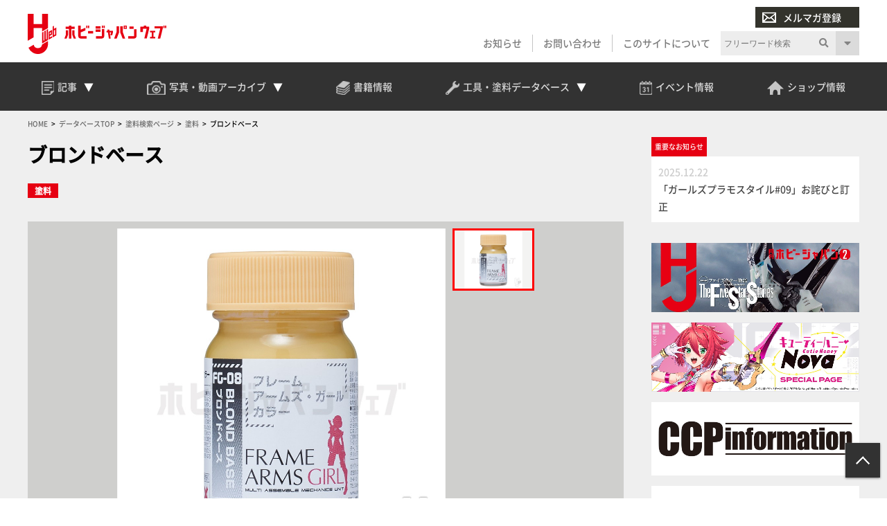

--- FILE ---
content_type: text/html; charset=UTF-8
request_url: https://db.hjweb.jp/9965/
body_size: 17011
content:
<!DOCTYPE html>
<html lang="ja">
<head>
<!-- Google Tag Manager -->
<script>(function(w,d,s,l,i){w[l]=w[l]||[];w[l].push({'gtm.start':
new Date().getTime(),event:'gtm.js'});var f=d.getElementsByTagName(s)[0],
j=d.createElement(s),dl=l!='dataLayer'?'&l='+l:'';j.async=true;j.src=
'https://www.googletagmanager.com/gtm.js?id='+i+dl;f.parentNode.insertBefore(j,f);
})(window,document,'script','dataLayer','GTM-P6M3SW3');</script>
<!-- End Google Tag Manager -->
<!-- meta -->
<meta charset="utf-8">
<meta name="viewport" content="width=device-width,initial-scale=1">

<meta name="keywords" content="" />
<meta name="description" content="© KOTOBUKIYA　©KOTOBUKIYA / FAGirl Project" />

<meta property="og:locale" content="ja_JP" />
<meta property="og:site_name" content="工具データベース" />
<meta property="og:type" content="article" />
<meta property="og:url" content="https://db.hjweb.jp/9965/" />

<meta property="og:title" content="ブロンドベース &#8211; Hobby JAPAN Web" />
<meta property="og:description" content="© KOTOBUKIYA　©KOTOBUKIYA / FAGirl Project">
<meta property="og:image" content="https://db.hjweb.jp/wp-content/uploads/1629/81/C-GAI0207.jpg">
<meta property="og:image:width" content="1000" />
<meta property="og:image:height" content="1000" />

<meta name="twitter:site" content="@Twitter" />
<meta name="twitter:title" content="ブロンドベース &#8211; Hobby JAPAN Web" />
<meta name="twitter:url" content="https://db.hjweb.jp/9965/" />
<meta name="twitter:card" content="summary_large_image">
<meta name="twitter:description" content="© KOTOBUKIYA　©KOTOBUKIYA / FAGirl Project" />
<meta name="twitter:image" content="https://db.hjweb.jp/wp-content/uploads/1629/81/C-GAI0207.jpg">

<script src="https://flux-cdn.com/client/1000190/hjweb_01381.min.js" async></script>
<!-- /meta -->
<title>ブロンドベース &#8211; Hobby JAPAN Web</title>
<meta name='robots' content='max-image-preview:large' />
<link rel='dns-prefetch' href='//static.addtoany.com' />
<link rel='stylesheet' id='wp-block-library-css' href='https://db.hjweb.jp/wp-includes/css/dist/block-library/style.min.css?ver=6.2.2' type='text/css' media='all' />
<link rel='stylesheet' id='classic-theme-styles-css' href='https://db.hjweb.jp/wp-includes/css/classic-themes.min.css?ver=6.2.2' type='text/css' media='all' />
<style id='global-styles-inline-css' type='text/css'>
body{--wp--preset--color--black: #000000;--wp--preset--color--cyan-bluish-gray: #abb8c3;--wp--preset--color--white: #ffffff;--wp--preset--color--pale-pink: #f78da7;--wp--preset--color--vivid-red: #cf2e2e;--wp--preset--color--luminous-vivid-orange: #ff6900;--wp--preset--color--luminous-vivid-amber: #fcb900;--wp--preset--color--light-green-cyan: #7bdcb5;--wp--preset--color--vivid-green-cyan: #00d084;--wp--preset--color--pale-cyan-blue: #8ed1fc;--wp--preset--color--vivid-cyan-blue: #0693e3;--wp--preset--color--vivid-purple: #9b51e0;--wp--preset--gradient--vivid-cyan-blue-to-vivid-purple: linear-gradient(135deg,rgba(6,147,227,1) 0%,rgb(155,81,224) 100%);--wp--preset--gradient--light-green-cyan-to-vivid-green-cyan: linear-gradient(135deg,rgb(122,220,180) 0%,rgb(0,208,130) 100%);--wp--preset--gradient--luminous-vivid-amber-to-luminous-vivid-orange: linear-gradient(135deg,rgba(252,185,0,1) 0%,rgba(255,105,0,1) 100%);--wp--preset--gradient--luminous-vivid-orange-to-vivid-red: linear-gradient(135deg,rgba(255,105,0,1) 0%,rgb(207,46,46) 100%);--wp--preset--gradient--very-light-gray-to-cyan-bluish-gray: linear-gradient(135deg,rgb(238,238,238) 0%,rgb(169,184,195) 100%);--wp--preset--gradient--cool-to-warm-spectrum: linear-gradient(135deg,rgb(74,234,220) 0%,rgb(151,120,209) 20%,rgb(207,42,186) 40%,rgb(238,44,130) 60%,rgb(251,105,98) 80%,rgb(254,248,76) 100%);--wp--preset--gradient--blush-light-purple: linear-gradient(135deg,rgb(255,206,236) 0%,rgb(152,150,240) 100%);--wp--preset--gradient--blush-bordeaux: linear-gradient(135deg,rgb(254,205,165) 0%,rgb(254,45,45) 50%,rgb(107,0,62) 100%);--wp--preset--gradient--luminous-dusk: linear-gradient(135deg,rgb(255,203,112) 0%,rgb(199,81,192) 50%,rgb(65,88,208) 100%);--wp--preset--gradient--pale-ocean: linear-gradient(135deg,rgb(255,245,203) 0%,rgb(182,227,212) 50%,rgb(51,167,181) 100%);--wp--preset--gradient--electric-grass: linear-gradient(135deg,rgb(202,248,128) 0%,rgb(113,206,126) 100%);--wp--preset--gradient--midnight: linear-gradient(135deg,rgb(2,3,129) 0%,rgb(40,116,252) 100%);--wp--preset--duotone--dark-grayscale: url('#wp-duotone-dark-grayscale');--wp--preset--duotone--grayscale: url('#wp-duotone-grayscale');--wp--preset--duotone--purple-yellow: url('#wp-duotone-purple-yellow');--wp--preset--duotone--blue-red: url('#wp-duotone-blue-red');--wp--preset--duotone--midnight: url('#wp-duotone-midnight');--wp--preset--duotone--magenta-yellow: url('#wp-duotone-magenta-yellow');--wp--preset--duotone--purple-green: url('#wp-duotone-purple-green');--wp--preset--duotone--blue-orange: url('#wp-duotone-blue-orange');--wp--preset--font-size--small: 13px;--wp--preset--font-size--medium: 20px;--wp--preset--font-size--large: 36px;--wp--preset--font-size--x-large: 42px;--wp--preset--spacing--20: 0.44rem;--wp--preset--spacing--30: 0.67rem;--wp--preset--spacing--40: 1rem;--wp--preset--spacing--50: 1.5rem;--wp--preset--spacing--60: 2.25rem;--wp--preset--spacing--70: 3.38rem;--wp--preset--spacing--80: 5.06rem;--wp--preset--shadow--natural: 6px 6px 9px rgba(0, 0, 0, 0.2);--wp--preset--shadow--deep: 12px 12px 50px rgba(0, 0, 0, 0.4);--wp--preset--shadow--sharp: 6px 6px 0px rgba(0, 0, 0, 0.2);--wp--preset--shadow--outlined: 6px 6px 0px -3px rgba(255, 255, 255, 1), 6px 6px rgba(0, 0, 0, 1);--wp--preset--shadow--crisp: 6px 6px 0px rgba(0, 0, 0, 1);}:where(.is-layout-flex){gap: 0.5em;}body .is-layout-flow > .alignleft{float: left;margin-inline-start: 0;margin-inline-end: 2em;}body .is-layout-flow > .alignright{float: right;margin-inline-start: 2em;margin-inline-end: 0;}body .is-layout-flow > .aligncenter{margin-left: auto !important;margin-right: auto !important;}body .is-layout-constrained > .alignleft{float: left;margin-inline-start: 0;margin-inline-end: 2em;}body .is-layout-constrained > .alignright{float: right;margin-inline-start: 2em;margin-inline-end: 0;}body .is-layout-constrained > .aligncenter{margin-left: auto !important;margin-right: auto !important;}body .is-layout-constrained > :where(:not(.alignleft):not(.alignright):not(.alignfull)){max-width: var(--wp--style--global--content-size);margin-left: auto !important;margin-right: auto !important;}body .is-layout-constrained > .alignwide{max-width: var(--wp--style--global--wide-size);}body .is-layout-flex{display: flex;}body .is-layout-flex{flex-wrap: wrap;align-items: center;}body .is-layout-flex > *{margin: 0;}:where(.wp-block-columns.is-layout-flex){gap: 2em;}.has-black-color{color: var(--wp--preset--color--black) !important;}.has-cyan-bluish-gray-color{color: var(--wp--preset--color--cyan-bluish-gray) !important;}.has-white-color{color: var(--wp--preset--color--white) !important;}.has-pale-pink-color{color: var(--wp--preset--color--pale-pink) !important;}.has-vivid-red-color{color: var(--wp--preset--color--vivid-red) !important;}.has-luminous-vivid-orange-color{color: var(--wp--preset--color--luminous-vivid-orange) !important;}.has-luminous-vivid-amber-color{color: var(--wp--preset--color--luminous-vivid-amber) !important;}.has-light-green-cyan-color{color: var(--wp--preset--color--light-green-cyan) !important;}.has-vivid-green-cyan-color{color: var(--wp--preset--color--vivid-green-cyan) !important;}.has-pale-cyan-blue-color{color: var(--wp--preset--color--pale-cyan-blue) !important;}.has-vivid-cyan-blue-color{color: var(--wp--preset--color--vivid-cyan-blue) !important;}.has-vivid-purple-color{color: var(--wp--preset--color--vivid-purple) !important;}.has-black-background-color{background-color: var(--wp--preset--color--black) !important;}.has-cyan-bluish-gray-background-color{background-color: var(--wp--preset--color--cyan-bluish-gray) !important;}.has-white-background-color{background-color: var(--wp--preset--color--white) !important;}.has-pale-pink-background-color{background-color: var(--wp--preset--color--pale-pink) !important;}.has-vivid-red-background-color{background-color: var(--wp--preset--color--vivid-red) !important;}.has-luminous-vivid-orange-background-color{background-color: var(--wp--preset--color--luminous-vivid-orange) !important;}.has-luminous-vivid-amber-background-color{background-color: var(--wp--preset--color--luminous-vivid-amber) !important;}.has-light-green-cyan-background-color{background-color: var(--wp--preset--color--light-green-cyan) !important;}.has-vivid-green-cyan-background-color{background-color: var(--wp--preset--color--vivid-green-cyan) !important;}.has-pale-cyan-blue-background-color{background-color: var(--wp--preset--color--pale-cyan-blue) !important;}.has-vivid-cyan-blue-background-color{background-color: var(--wp--preset--color--vivid-cyan-blue) !important;}.has-vivid-purple-background-color{background-color: var(--wp--preset--color--vivid-purple) !important;}.has-black-border-color{border-color: var(--wp--preset--color--black) !important;}.has-cyan-bluish-gray-border-color{border-color: var(--wp--preset--color--cyan-bluish-gray) !important;}.has-white-border-color{border-color: var(--wp--preset--color--white) !important;}.has-pale-pink-border-color{border-color: var(--wp--preset--color--pale-pink) !important;}.has-vivid-red-border-color{border-color: var(--wp--preset--color--vivid-red) !important;}.has-luminous-vivid-orange-border-color{border-color: var(--wp--preset--color--luminous-vivid-orange) !important;}.has-luminous-vivid-amber-border-color{border-color: var(--wp--preset--color--luminous-vivid-amber) !important;}.has-light-green-cyan-border-color{border-color: var(--wp--preset--color--light-green-cyan) !important;}.has-vivid-green-cyan-border-color{border-color: var(--wp--preset--color--vivid-green-cyan) !important;}.has-pale-cyan-blue-border-color{border-color: var(--wp--preset--color--pale-cyan-blue) !important;}.has-vivid-cyan-blue-border-color{border-color: var(--wp--preset--color--vivid-cyan-blue) !important;}.has-vivid-purple-border-color{border-color: var(--wp--preset--color--vivid-purple) !important;}.has-vivid-cyan-blue-to-vivid-purple-gradient-background{background: var(--wp--preset--gradient--vivid-cyan-blue-to-vivid-purple) !important;}.has-light-green-cyan-to-vivid-green-cyan-gradient-background{background: var(--wp--preset--gradient--light-green-cyan-to-vivid-green-cyan) !important;}.has-luminous-vivid-amber-to-luminous-vivid-orange-gradient-background{background: var(--wp--preset--gradient--luminous-vivid-amber-to-luminous-vivid-orange) !important;}.has-luminous-vivid-orange-to-vivid-red-gradient-background{background: var(--wp--preset--gradient--luminous-vivid-orange-to-vivid-red) !important;}.has-very-light-gray-to-cyan-bluish-gray-gradient-background{background: var(--wp--preset--gradient--very-light-gray-to-cyan-bluish-gray) !important;}.has-cool-to-warm-spectrum-gradient-background{background: var(--wp--preset--gradient--cool-to-warm-spectrum) !important;}.has-blush-light-purple-gradient-background{background: var(--wp--preset--gradient--blush-light-purple) !important;}.has-blush-bordeaux-gradient-background{background: var(--wp--preset--gradient--blush-bordeaux) !important;}.has-luminous-dusk-gradient-background{background: var(--wp--preset--gradient--luminous-dusk) !important;}.has-pale-ocean-gradient-background{background: var(--wp--preset--gradient--pale-ocean) !important;}.has-electric-grass-gradient-background{background: var(--wp--preset--gradient--electric-grass) !important;}.has-midnight-gradient-background{background: var(--wp--preset--gradient--midnight) !important;}.has-small-font-size{font-size: var(--wp--preset--font-size--small) !important;}.has-medium-font-size{font-size: var(--wp--preset--font-size--medium) !important;}.has-large-font-size{font-size: var(--wp--preset--font-size--large) !important;}.has-x-large-font-size{font-size: var(--wp--preset--font-size--x-large) !important;}
.wp-block-navigation a:where(:not(.wp-element-button)){color: inherit;}
:where(.wp-block-columns.is-layout-flex){gap: 2em;}
.wp-block-pullquote{font-size: 1.5em;line-height: 1.6;}
</style>
<link rel='stylesheet' id='crp-style-rounded-thumbs-css' href='https://db.hjweb.jp/wp-content/plugins/contextual-related-posts/css/rounded-thumbs.min.css?ver=3.3.3' type='text/css' media='all' />
<style id='crp-style-rounded-thumbs-inline-css' type='text/css'>

			.crp_related.crp-rounded-thumbs a {
			  width: 150px;
			  height: 150px;
			  text-decoration: none;
			}
			.crp_related.crp-rounded-thumbs img {
			  max-width: 150px;
			  margin: auto;
			}
			.crp_related.crp-rounded-thumbs .crp_title {
			  width: 100%;
			}
			
</style>
<link rel='stylesheet' id='wordpress-popular-posts-css-css' href='https://db.hjweb.jp/wp-content/plugins/wordpress-popular-posts/assets/css/wpp.css?ver=6.1.1' type='text/css' media='all' />
<link rel='stylesheet' id='parent-style-css' href='https://db.hjweb.jp/wp-content/themes/hobbyjapan/style.css?ver=6.2.2' type='text/css' media='all' />
<link rel='stylesheet' id='child-style-css' href='https://db.hjweb.jp/wp-content/themes/hobbyjapan-child/style.css?ver=1625046406' type='text/css' media='all' />
<link rel='stylesheet' id='flex-style-css' href='https://db.hjweb.jp/wp-content/themes/hobbyjapan-child/css/flex.css?ver=1635484934' type='text/css' media='all' />
<link rel='stylesheet' id='pagenation-style-css' href='https://db.hjweb.jp/wp-content/themes/hobbyjapan-child/css/pagenation.css?ver=1625046406' type='text/css' media='all' />
<link rel='stylesheet' id='common-style-css' href='https://db.hjweb.jp/wp-content/themes/hobbyjapan-child/css/common.css?ver=1631582266' type='text/css' media='all' />
<link rel='stylesheet' id='calendar-style-css' href='https://db.hjweb.jp/wp-content/themes/hobbyjapan-child/css/calendar.css?ver=1625046406' type='text/css' media='all' />
<link rel='stylesheet' id='carousel-style-css' href='https://db.hjweb.jp/wp-content/themes/hobbyjapan-child/css/carousel.css?ver=1631581942' type='text/css' media='all' />
<link rel='stylesheet' id='book-style-css' href='https://db.hjweb.jp/wp-content/themes/hobbyjapan-child/css/book.css?ver=1625046406' type='text/css' media='all' />
<link rel='stylesheet' id='slick-style-css' href='https://db.hjweb.jp/wp-content/themes/hobbyjapan-child/slick/slick.css?ver=1631069554' type='text/css' media='all' />
<link rel='stylesheet' id='slick-theme-style-css' href='https://db.hjweb.jp/wp-content/themes/hobbyjapan-child/slick/slick-theme.css?ver=1631069554' type='text/css' media='all' />
<link rel='stylesheet' id='hj-all-min-css' href='https://db.hjweb.jp/wp-content/themes/hobbyjapan/css/all.min.css?ver=1743483778' type='text/css' media='' />
<link rel='stylesheet' id='hj-reset-css' href='https://db.hjweb.jp/wp-content/themes/hobbyjapan/css/common/reset.css?ver=1743483778' type='text/css' media='' />
<link rel='stylesheet' id='hj-common-css' href='https://db.hjweb.jp/wp-content/themes/hobbyjapan/css/common/common.css?ver=1743483778' type='text/css' media='' />
<link rel='stylesheet' id='hj-style-css' href='https://db.hjweb.jp/wp-content/themes/hobbyjapan/css/style.css?ver=1743483778' type='text/css' media='' />
<link rel='stylesheet' id='hj-editor-css' href='https://db.hjweb.jp/wp-content/themes/hobbyjapan/css/common/editor.css?ver=1743483778' type='text/css' media='' />
<link rel='stylesheet' id='hj-smp-css' href='https://db.hjweb.jp/wp-content/themes/hobbyjapan/css/smp.css?ver=1743483778' type='text/css' media='' />
<link rel='stylesheet' id='hj-page-css' href='https://db.hjweb.jp/wp-content/themes/hobbyjapan/css/page.css?ver=1743483778' type='text/css' media='' />
<link rel='stylesheet' id='hj-baguettebox-css' href='https://db.hjweb.jp/wp-content/themes/hobbyjapan/js/baguettebox/baguetteBox.min.css?ver=1743483779' type='text/css' media='' />
<link rel='stylesheet' id='hj-flux-css' href='https://db.hjweb.jp/wp-content/themes/hobbyjapan/css/flux.css?ver=1743483778' type='text/css' media='' />
<link rel='stylesheet' id='addtoany-css' href='https://db.hjweb.jp/wp-content/plugins/add-to-any/addtoany.min.css?ver=1.16' type='text/css' media='all' />
<script type='text/javascript' id='addtoany-core-js-before'>
window.a2a_config=window.a2a_config||{};a2a_config.callbacks=[];a2a_config.overlays=[];a2a_config.templates={};a2a_localize = {
	Share: "共有",
	Save: "ブックマーク",
	Subscribe: "購読",
	Email: "メール",
	Bookmark: "ブックマーク",
	ShowAll: "すべて表示する",
	ShowLess: "小さく表示する",
	FindServices: "サービスを探す",
	FindAnyServiceToAddTo: "追加するサービスを今すぐ探す",
	PoweredBy: "Powered by",
	ShareViaEmail: "メールでシェアする",
	SubscribeViaEmail: "メールで購読する",
	BookmarkInYourBrowser: "ブラウザにブックマーク",
	BookmarkInstructions: "このページをブックマークするには、 Ctrl+D または \u2318+D を押下。",
	AddToYourFavorites: "お気に入りに追加",
	SendFromWebOrProgram: "任意のメールアドレスまたはメールプログラムから送信",
	EmailProgram: "メールプログラム",
	More: "詳細&#8230;",
	ThanksForSharing: "Thanks for sharing!",
	ThanksForFollowing: "Thanks for following!"
};
</script>
<script type='text/javascript' async src='https://static.addtoany.com/menu/page.js' id='addtoany-core-js'></script>
<script type='application/json' id='wpp-json'>
{"sampling_active":0,"sampling_rate":100,"ajax_url":"https:\/\/db.hjweb.jp\/wp-json\/wordpress-popular-posts\/v1\/popular-posts","api_url":"https:\/\/db.hjweb.jp\/wp-json\/wordpress-popular-posts","ID":9965,"token":"2b0bdd77af","lang":0,"debug":0}
</script>
<script type='text/javascript' src='https://db.hjweb.jp/wp-content/plugins/wordpress-popular-posts/assets/js/wpp.min.js?ver=6.1.1' id='wpp-js-js'></script>
<script type='text/javascript' src='https://db.hjweb.jp/wp-content/themes/hobbyjapan/js/jquery.min.js?ver=1743483779' id='js-jquery-min-js'></script>
<script type='text/javascript' src='https://db.hjweb.jp/wp-content/themes/hobbyjapan/js/js.cookie.min.js?ver=1743483779' id='js-cookie-min-js'></script>
<script type='text/javascript' src='https://db.hjweb.jp/wp-content/themes/hobbyjapan/js/ofi.min.js?ver=1743483779' id='js-ofi-min-js'></script>
<script type='text/javascript' src='https://db.hjweb.jp/wp-content/themes/hobbyjapan/js/baguettebox/baguetteBox.min.js?ver=1743483779' id='js-baguettebox-js'></script>
<script type='text/javascript' src='https://db.hjweb.jp/wp-content/themes/hobbyjapan/js/cmd.js?ver=1743483779' id='js-hj-common-js'></script>
<script type='text/javascript' src='https://db.hjweb.jp/wp-content/themes/hobbyjapan/js/sp.js?ver=1743483779' id='js-hj-sp-js'></script>
<style type="text/css">0</style>            <style id="wpp-loading-animation-styles">@-webkit-keyframes bgslide{from{background-position-x:0}to{background-position-x:-200%}}@keyframes bgslide{from{background-position-x:0}to{background-position-x:-200%}}.wpp-widget-placeholder,.wpp-widget-block-placeholder{margin:0 auto;width:60px;height:3px;background:#dd3737;background:linear-gradient(90deg,#dd3737 0%,#571313 10%,#dd3737 100%);background-size:200% auto;border-radius:3px;-webkit-animation:bgslide 1s infinite linear;animation:bgslide 1s infinite linear}</style>
            <!-- piano meta -->
<script type="text/javascript" src="https://csm.cxpublic.com/DNP.js" async></script>
<meta name="cXenseParse:url" content="https://db.hjweb.jp/9965/"/>
<meta name="cXenseParse:pageclass" content="article"/>
<meta name="cXenseParse:articleid" content="9965"/>
<meta name="cXenseParse:hjw-articleid" content="9965"/>
<meta property="cXenseParse:published_time" content="2021-05-25T16:06:59+09:00"/>
<meta property="cXenseParse:recs:publishtime" content="2021-05-25T16:06:59+09:00"/>
<meta name="cXenseParse:modified_time" content="2024-06-14T16:38:34+09:00"/>
<meta name="cXenseParse:recs:image" content="https://db.hjweb.jp/wp-content/uploads/1629/81/C-GAI0207.jpg"/>
<meta name="cXenseParse:hjw-pubday" content="20210525"/>
<meta name="cXenseParse:hjw-pubmonth" content="202105"/>
<meta name="cXenseParse:hjw-pubyear" content="2021"/>
<!-- /piano meta --> 
<style type="text/css">.broken_link, a.broken_link {
	text-decoration: line-through;
}</style><link rel="icon" href="https://db.hjweb.jp/wp-content/uploads/1632/01/favicon.ico" sizes="32x32" />
<link rel="icon" href="https://db.hjweb.jp/wp-content/uploads/1632/01/favicon.ico" sizes="192x192" />
<link rel="apple-touch-icon" href="https://db.hjweb.jp/wp-content/uploads/1632/01/favicon.ico" />
<meta name="msapplication-TileImage" content="https://db.hjweb.jp/wp-content/uploads/1632/01/favicon.ico" />
</head>
<body class="post-template-default single single-post postid-9965 single-format-standard">
<!-- Google Tag Manager (noscript) -->
<noscript><iframe src="https://www.googletagmanager.com/ns.html?id=GTM-P6M3SW3"
height="0" width="0" style="display:none;visibility:hidden"></iframe></noscript>
<!-- End Google Tag Manager (noscript) -->
<div id="wrapper">
<header>
	<header>  	<div id="submenu" class="wrap">  		<div id="h-siteid">  			<h1>  				<a href="https://hjweb.jp">  					<img src="https://hjweb.jp/wp-content/themes/hobbyjapan/css/svg/siteid.svg" alt="Hobby JAPAN Web" />  				</a>  			</h1>  		</div>  		<div id="h-snav">  			<div id="h-mailmag">  				<ul>  					<li class="login display-none">  						<a href=""><img src="https://hjweb.jp/wp-content/themes/hobbyjapan/img/common/icon-user-w.png" />会員ログイン</a>  					</li>  					<li class="mailmag">  						<a href="https://hjweb.jp/mailmagazine"><img src="https://hjweb.jp/wp-content/themes/hobbyjapan/img/common/icon-mail-w.png" />メルマガ登録</a>  					</li>  				</ul>  			</div>  			<div id="h-slist">  				<div class="textwidget custom-html-widget"><ul>  	<li>  		<a href="https://hjweb.jp/news">お知らせ</a>  	</li>  	<li>  		<a href="https://hjweb.jp/contact">お問い合わせ</a>  	</li>  	<li>  		<a href="https://hjweb.jp/guide">このサイトについて</a>  	</li>  	<li class="display-none">  		<a style="background: #9f0411" href="https://hjweb.jp/mailmagazine"><i class="gray"><img src="https://hjweb.jp/wp-content/themes/hobbyjapan/img/common/icon-user-w.png"></i>会員ログイン</a>  	</li>  	<li class="sp-only">  		<a style="background: #838383" href="/mailmagazine"><i class="gray"><img src="https://hjweb.jp/wp-content/themes/hobbyjapan/img/common/icon-mail-w.png"></i>メルマガ登録</a>  	</li>  </ul></div>			</div>  			<div id="h-search">  				<div class="search">  	<h3>サイト内検索</h3>  	<form method="get" action="https://hjweb.jp/search" >  		<div class="search-block">  			<input type="text" class="inputField search-form keyword" value="" name="word" placeholder="フリーワード検索" />  			<button><i class="fas fa-search"></i></button>  		</div>  		<u class="search-option-trig fas fa-caret-down"></u>  		<div class="search-option">  			<h4>検索対象を絞り込む</h4>  			<select name="type">  				<option value="">全て</option>  								<option value="article">記事</option>  									<option value="series">連載</option>  									<option value="maker">メーカー新製品情報</option>  									<option value="photo">写真アーカイブ</option>  									<option value="movie">動画一覧</option>  									<option value="event">イベント情報</option>  									<option value="shop">ショップ情報</option>  									<option value="news">お知らせ</option>  								</select>  		</div>  	</form>  </div>  			</div>  		</div>  	</div>  	<div id="gnav-container">  		<div id="gnav" class="wrap">  		<div class="textwidget custom-html-widget"><ul class="mainmenu">  	<li class="head-drop">  		<a id="trig-article"  class="article-trig dropdown-trig">  			<i><img src="https://hjweb.jp/wp-content/themes/hobbyjapan/img/common/icon-articles.png"></i>  			<span>記事</span>  			<u></u>  		</a>  		<div id="dropdown-article" class="dropdown-list">  			<div class="fl_w_fs">  				<div class="dropdown-item article">  					<strong><a href="https://hjweb.jp/article">  						<i><img src="https://hjweb.jp/wp-content/themes/hobbyjapan/img/common/icon-articles.png"></i>  						<span>記事一覧</span>  					</a><u></u></strong>  					<ul>  						<li><a href="https://hjweb.jp/article/category/gundam/">ガンダム</a></li><li><a href="https://hjweb.jp/article/category/character/">キャラクターモデル</a></li><li><a href="https://hjweb.jp/article/category/girls/">ガールズプラモ</a></li><li><a href="https://hjweb.jp/article/category/scale/">スケールモデル</a></li><li><a href="https://hjweb.jp/article/category/figure/">フィギュア</a></li><li><a href="https://hjweb.jp/article/category/toy/">完成品TOY</a></li><li><a href="https://hjweb.jp/article/category/tool/">工具・マテリアル</a></li><li><a href="https://hjweb.jp/article/category/event/">イベント</a></li><li><a href="https://hjweb.jp/article/category/anime-game/">アニメ・ゲーム</a></li><li><a href="https://hjweb.jp/article/category/tokusatsu/">特撮</a></li><li><a href="https://hjweb.jp/article/category/tcg/">カードゲーム</a></li><li><a href="https://hjweb.jp/article/category/comic/">コミック</a></li><li><a href="https://hjweb.jp/article/category/vr/">VR</a></li><li><a href="https://hjweb.jp/article/category/other/">その他</a></li>  					</ul>  				</div>  				<div class="dropdown-item series">  					<strong><a href="https://hjweb.jp/recommend">  						<i><img src="https://hjweb.jp/wp-content/themes/hobbyjapan/img/common/icon-special.png"></i>  						<span>特集・連載一覧</span>  					</a><u></u></strong>  					<ul>  					<li><a href="https://hjweb.jp/series/?series=syoseki-mook">書籍・MOOK発売情報</a></li><li><a href="https://hjweb.jp/series/?series=hj-pickup">最新号Pick up</a></li>  						<li><a href="https://hjweb.jp/recommend/">連載一覧</a></li>  					</ul>		  				</div>  				<div class="dropdown-item maker">  					<strong><a href="https://hjweb.jp/maker">  						<i><img src="https://hjweb.jp/wp-content/themes/hobbyjapan/img/common/icon-maker.png"></i>  						<span>メーカー新製品情報</span>  					</a><u></u></strong>  					<ul><li><a href="https://hjweb.jp/makers/">メーカー一覧</a></li></ul>  				</div>  			</div>  		</div>  	</li>  	<li class="head-drop">  		<a id="trig-photo"  class="archive-trig dropdown-trig">  			<i><img src="https://hjweb.jp/wp-content/themes/hobbyjapan/img/common/icon-camera.png"></i>  			<span>写真・動画<br>アーカイブ</span>  			<u></u>  		</a>  		<div id="dropdown-photo"  class="dropdown-list">  			<div class="fl_w_fs">  				<div class="dropdown-item photo">  					<strong><a href="https://hjweb.jp/photo">  						<i><img src="https://hjweb.jp/wp-content/themes/hobbyjapan/img/common/icon-camera.png"></i>  						<span>写真アーカイブ一覧</span>  					</a><u></u></strong>  					<ul>  					<li><a href="https://hjweb.jp/photo/?photo=event">イベント・展示会</a></li><li><a href="https://hjweb.jp/photo/?photo=other">その他</a></li><li><a href="https://hjweb.jp/photo/?photo=hobbyjapan">ホビージャパン編集部</a></li>	  					</ul>  				</div>  				<div class="dropdown-item movie">  					<strong><a href="https://hjweb.jp/movie">  						<i><img src="https://hjweb.jp/wp-content/themes/hobbyjapan/img/common/icon-movie.png"></i>  						<span>動画一覧</span>  					</a><u></u></strong>  					<ul class="burger-only">  						<li><a href="https://hjweb.jp/movie/?movie=gundam">ガンダム</a></li><li><a href="https://hjweb.jp/movie/?movie=character">キャラクターモデル</a></li><li><a href="https://hjweb.jp/movie/?movie=scale">スケールモデル</a></li><li><a href="https://hjweb.jp/movie/?movie=figure">フィギュア</a></li><li><a href="https://hjweb.jp/movie/?movie=tool">工具・マテリアル</a></li><li><a href="https://hjweb.jp/movie/?movie=other">その他</a></li>	  					</ul>  					<div class="fl_w_sb">  						<div class="w-30">  							<strong>動画カテゴリー</strong>  					<ul>  						<li><a href="https://hjweb.jp/movie/?movie=gundam">ガンダム</a></li><li><a href="https://hjweb.jp/movie/?movie=character">キャラクターモデル</a></li><li><a href="https://hjweb.jp/movie/?movie=scale">スケールモデル</a></li><li><a href="https://hjweb.jp/movie/?movie=figure">フィギュア</a></li><li><a href="https://hjweb.jp/movie/?movie=tool">工具・マテリアル</a></li><li><a href="https://hjweb.jp/movie/?movie=other">その他</a></li>	  					</ul>  						</div>  						<div class="w-66">  							<strong>新着動画</strong>  							<ul>  					<li>  				<a class="title" href="https://hjweb.jp/movie/2033977/">【月刊工具】ウェーブ「“スジ彫り”便利ツール」をピックアップ...</a>  			</li>  						<li>  				<a class="title" href="https://hjweb.jp/movie/2021172/">【#25】戦う相手が悪かった!?木村編集長プロモデラー時代の...</a>  			</li>  						<li>  				<a class="title" href="https://hjweb.jp/movie/2020965/">【#24】1991年のホビージャパンを読む！木村編集長プロモ...</a>  			</li>  						<li>  				<a class="title" href="https://hjweb.jp/movie/1979838/">【#23】まさかのロボ・ジョックスが表紙に！ 「パトレイバー...</a>  			</li>  						<li>  				<a class="title" href="https://hjweb.jp/movie/1978090/">【#22】ガンダム新作がない時代、『パトレイバー』やSF映画...</a>  			</li>  						<li>  				<a class="title" href="https://hjweb.jp/movie/1976111/">MAX渡辺×横山宏による長寿連載『Ma.K. in SF3D...</a>  			</li>  					</ul>  		  						</div>  					</div>  				</div>  			</div>  		</div>  	</li>  	<li>  		<a href="https://db.hjweb.jp/book-db/">  			<i><img src="https://hjweb.jp/wp-content/themes/hobbyjapan/img/common/icon-books.png"></i>  			<span>書籍情報</span>  		</a>  	</li>  	<li class="head-drop">  		<a id="trig-db" class="archive-trig dropdown-trig">  			<i><img src="https://hjweb.jp/wp-content/themes/hobbyjapan/img/common/icon-kougu.png"></i>  			<span>工具・塗料<br>データベース</span>  			<u></u>  		</a>  		<div id="dropdown-db"  class="dropdown-list">  			<div class="dropdown-item tool">  				<strong><a href="https://db.hjweb.jp/">  					<i><img src="https://hjweb.jp/wp-content/themes/hobbyjapan/img/common/icon-kougu.png"></i>  					<span>工具・塗料データベース</span>  				</a><u></u></strong>  				<ul class="smp">  					<li>  						<a href="https://db.hjweb.jp/tool/">工具＆マテリアルからさがす</a>  					</li>  					<li>  						<a href="https://db.hjweb.jp/color">塗料からさがす</a>  					</li>  				</ul>  				<div class="fl_w_sb">  					<div class="w-48">  						<a href="https://db.hjweb.jp/tool/">  							<img class="desvg" src="https://hjweb.jp/wp-content/themes/hobbyjapan/css/svg/gotokougu.svg" alt="工具＆マテリアルから探す">  						</a>  					</div>  					<div class="w-48">  						<a href="https://db.hjweb.jp/color">  							<img class="desvg" src="https://hjweb.jp/wp-content/themes/hobbyjapan/css/svg/gotocolor.svg" alt="塗料から探す">  						</a>  					</div>  				</div>  			</div>  		</div>  	</li>  	<li>  		<a href="https://hjweb.jp/event">  			<i><img src="https://hjweb.jp/wp-content/themes/hobbyjapan/img/common/icon-calendar.png"></i>  			<span>イベント<br>情報</span>  		</a>  	</li>  	<li>  		<a href="https://hjweb.jp/shop">  			<i><img src="https://hjweb.jp/wp-content/themes/hobbyjapan/img/common/icon-home.png"></i>  			<span>ショップ<br>情報</span>  		</a>  	</li>  	<li class="regist display-none">  		<a href="">  			<i class="gray"><img src="https://hjweb.jp/wp-content/themes/hobbyjapan/img/common/icon-comunity.png"></i>  			<span>HJ<br>コミュニティ</span>  		</a>  	</li>  </ul></div>		</div>  	</div>  </header></header><main>
	<div id="topicpath">
    <div class="wrap">
    <ul><li><a href="https://hjweb.jp/"><span>HOME</span></a></li><li><a href="https://db.hjweb.jp"><span>データベースTOP</span></a></li><li><a href="/color"><span>塗料検索ページ</span></a></li><li><a href="https://db.hjweb.jp/category/paintscolors/"><span>塗料</span></a></li><li><span>ブロンドベース</span></li></ul>    </div>
</div>	<div id="container" class="wrap">
			<div id="content">
					<article id="entry-item">
				<div class="title">
    <h1>ブロンドベース</h1>
</div>
				<div class="data">
        <ul class="category">
        <li><a href="https://db.hjweb.jp/category/paintscolors/" class="paintscolors">塗料</a></li>    </ul>
<style>
#entry-item .data .category li:first-child:not([class]) a{
    background: #e60012;
    color: #fff;
}
/*
#entry-item .data .category li:first-child:not([class]) a:hover{
    color: #e40000;
    background: #ffe0e0;
}
*/
</style>
    </div>								<br>
				<div class="item-image">
<div class="main-img">
<div class="img-wrap">
<img id="main-img" onclick="slideshow()" src="https://db.hjweb.jp/wp-content/uploads/1629/81/C-GAI0207.jpg" alt="http://ガイアカラー　ブロンドベースの画像">
</div>
</div>
<div class="nav-img">
<div class="inner">
<div class="select" id="nvimg1" onclick="slideshow('nvimg1')" style="background-image: url(https://db.hjweb.jp/wp-content/uploads/1629/81/C-GAI0207.jpg)" title="ガイアカラー　ブロンドベースの画像"></div></div>
</div>
</div>
<script>
function slideshow(imgID){
    var pre = document.getElementsByClassName('select')[0];
    var target = document.getElementById(imgID);
    const backgroundImage = (target.style && target.style.backgroundImage) || '';
    const url = backgroundImage.replace(/^url\(["']?/, '').replace(/["']?\)$/, '');
    pre.classList.remove("select");
    target.classList.add('select');
    document.getElementById('main-img').src = url;
    document.getElementById('main-img').alt = target.title;
}
</script>
<style type="text/css">
.item-image{
    display: flex;
    background-color: #cfcfcd;
    padding: 10px;
}
.item-image .main-img{
	width:80%;
    text-align: center;
    margin-right: 10px;
    background-color: white;
}
.item-image .main-img .img-wrap{
	position: relative;
    height: 0;
    padding-bottom: 100%;
}
.main-img img{
    max-height: 100%;
    top: 0;
    bottom: 0;
    left: 0;
    right: 0;
    position: absolute;
    margin: auto;
}
.item-image .nav-img{
	position:relative;
	width:20%;
}
.item-image .nav-img .inner{
    position:absolute;
    height: 100%;
    background-color: #cfcfcd;
}
.item-image .nav-img .inner div{
    margin-bottom: 4%;
    height:19%;
    background-size: contain;
    background-repeat: no-repeat;
    background-position: center;
    background-color: #f3f3f2;
    cursor: pointer;
}
.item-image .nav-img .inner div.select{
	border: solid red;
}
@media(min-width:768px){
  .item-image{
     padding:10px 15%;
  }
}
</style>
				<br>

				<section class="content">
					<div class="editor">
						<div class="data filter">
  <ul class="category ">
	<li class="maker"><a href="/filter/?maker=ガイアノーツ">ガイアノーツ</a></li>	<li class="series"><a href="/filter/?series=フレームアームズ・ガールカラー">フレームアームズ・ガールカラー</a></li>	<li class="brand"><a href="/filter/?brand=ガイアカラー">ガイアカラー</a></li>  </ul>
</div>
<style>
#entry-item .data.filter {
    margin: initial;
}
</style>
						<div class="title">
    <h1>ブロンドベース</h1>
</div>
						<div class="content-end">
  <div class="spec">
		<span>タイプ：ビン・ボトル</span>
			<span>溶剤の種類：ラッカー塗料</span>
			<span>仕上がり：半光沢</span>
	  </div>
  <div>商品型番：30408</div>
  <div>容量：15ml</div>
</div>
<style>
.spec{
  font-size: .8em;
  margin-bottom: 1em;
  word-break: keep-all;
}
div.spec > span:not(:nth-child(1)):before {
    content: "　／　";
}
</style>
													<div>商品説明</div>
							
<p>© KOTOBUKIYA　©KOTOBUKIYA / FAGirl Project</p>
																	</div>
				</section>

			</article>
					<div class="common-area">
				<h3 class="lv-red-L" style="margin-bottom:3rem;">新着アイテム</h3>
<ul class="slider"><li><div class="slick-item"><span class="category">塗料</span><div class="thumbnail"><a href="https://db.hjweb.jp/60194/"><img src="https://db.hjweb.jp/wp-content/uploads/2025/02/NAI00002.jpg" alt="ミラーエフェクト クロームマーカー ペイントイット 061（ペン先2.0mm）"></a></div><div class="data"><div class="title"><a href="https://db.hjweb.jp/60194/">ミラーエフェクト クロームマーカー ペイントイット 061（ペン先2.0mm）</a></div><div class="distributor"><span class="maker">シュナイダー</span></div></div></div><div class="price"><span></span></div></li><li><div class="slick-item"><span class="category">塗料</span><div class="thumbnail"><a href="https://db.hjweb.jp/60191/"><img src="https://db.hjweb.jp/wp-content/uploads/2025/02/NAI00001-1.jpg" alt="ミラーエフェクト クロームマーカー ペイントイット 060（ペン先0.8mm）"></a></div><div class="data"><div class="title"><a href="https://db.hjweb.jp/60191/">ミラーエフェクト クロームマーカー ペイントイット 060（ペン先0.8mm）</a></div><div class="distributor"><span class="maker">シュナイダー</span></div></div></div><div class="price"><span></span></div></li><li><div class="slick-item"><span class="category">塗料</span><div class="thumbnail"><a href="https://db.hjweb.jp/54050/"><img src="https://db.hjweb.jp/wp-content/uploads/2024/04/72.006.jpg" alt="サンイエロー"></a></div><div class="data"><div class="title"><a href="https://db.hjweb.jp/54050/">サンイエロー</a></div><div class="distributor"><span class="maker">ボークス</span><span class="brand">ファレホ</span></div></div></div><div class="price"><span></span></div></li><li><div class="slick-item"><span class="category">塗料</span><div class="thumbnail"><a href="https://db.hjweb.jp/54044/"><img src="https://db.hjweb.jp/wp-content/uploads/2024/04/72.005.jpg" alt="ムーンイエロー"></a></div><div class="data"><div class="title"><a href="https://db.hjweb.jp/54044/">ムーンイエロー</a></div><div class="distributor"><span class="maker">ボークス</span><span class="brand">ファレホ</span></div></div></div><div class="price"><span></span></div></li><li><div class="slick-item"><span class="category">塗料</span><div class="thumbnail"><a href="https://db.hjweb.jp/54054/"><img src="https://db.hjweb.jp/wp-content/uploads/2024/04/72.007.jpg" alt="ゴールドイエロー"></a></div><div class="data"><div class="title"><a href="https://db.hjweb.jp/54054/">ゴールドイエロー</a></div><div class="distributor"><span class="maker">ボークス</span><span class="brand">ファレホ</span></div></div></div><div class="price"><span></span></div></li><li><div class="slick-item"><span class="category">塗料</span><div class="thumbnail"><a href="https://db.hjweb.jp/54035/"><img src="https://db.hjweb.jp/wp-content/uploads/2024/04/72.003.jpg" alt="ペールフレッシュ"></a></div><div class="data"><div class="title"><a href="https://db.hjweb.jp/54035/">ペールフレッシュ</a></div><div class="distributor"><span class="maker">ボークス</span><span class="brand">ファレホ</span></div></div></div><div class="price"><span></span></div></li><li><div class="slick-item"><span class="category">塗料</span><div class="thumbnail"><a href="https://db.hjweb.jp/54064/"><img src="https://db.hjweb.jp/wp-content/uploads/2024/04/72.008.jpg" alt="オレンジファイヤー"></a></div><div class="data"><div class="title"><a href="https://db.hjweb.jp/54064/">オレンジファイヤー</a></div><div class="distributor"><span class="maker">ボークス</span><span class="brand">ファレホ</span></div></div></div><div class="price"><span></span></div></li><li><div class="slick-item"><span class="category">塗料</span><div class="thumbnail"><a href="https://db.hjweb.jp/54069/"><img src="https://db.hjweb.jp/wp-content/uploads/2024/04/72.009.jpg" alt="ホットオレンジ"></a></div><div class="data"><div class="title"><a href="https://db.hjweb.jp/54069/">ホットオレンジ</a></div><div class="distributor"><span class="maker">ボークス</span><span class="brand">ファレホ</span></div></div></div><div class="price"><span></span></div></li></ul><script>
        $(function() {
            $('.slider').not('.slick-initialized').slick({
          infinite: false,
          slidesToShow: 4,
          slidesToScroll: 4,
          dots: true,
          responsive: [
            {
              breakpoint: 801,
              settings: {
                slidesToShow: 3,
                slidesToScroll: 3
              }
            },
            {
              breakpoint: 601,
              settings: {
                slidesToShow: 2,
                slidesToScroll: 2
              }
            }
          ],
            });
        });
	$(window).on('load', function(){
	  var maxHeight = 0;
	  $('li.slick-slide').each(function(idx, elem) {
	    var height = $(elem).height();
	    if(maxHeight < height) {
	      maxHeight = height;
	    }
	  });
	  $('li.slick-slide').height(maxHeight);
	});
        </script>				<h3 class="lv-red-L" style="margin-bottom:3rem;">人気アイテム</h3>
<ul class="slider"><li><div class="slick-item"><span class="category">塗料</span><div class="thumbnail"><a href="https://db.hjweb.jp/2817/"><img src="https://db.hjweb.jp/wp-content/uploads/1629/79/C-GSI0056.jpg" alt="黄橙色"></a></div><div class="data"><div class="title"><a href="https://db.hjweb.jp/2817/">黄橙色</a></div><div class="distributor"><span class="maker">GSIクレオス</span><span class="brand">Mr.カラー</span></div></div></div><div class="price"><span></span></div></li><li><div class="slick-item"><span class="category">塗料</span><div class="thumbnail"><a href="https://db.hjweb.jp/1341/"><img src="https://db.hjweb.jp/wp-content/uploads/1629/78/C-TAM0035.jpg" alt="インシグニアホワイト"></a></div><div class="data"><div class="title"><a href="https://db.hjweb.jp/1341/">インシグニアホワイト</a></div><div class="distributor"><span class="maker">タミヤ</span><span class="brand">タミヤカラー ラッカー塗料</span></div></div></div><div class="price"><span></span>220円(税込)</div></li><li><div class="slick-item"><span class="category">塗料</span><div class="thumbnail"><a href="https://db.hjweb.jp/40388/"><img src="https://db.hjweb.jp/wp-content/uploads/2021/11/e96d0fd407a17be41c0744cd94f86594.jpg" alt="ティターンズブルー 2"></a></div><div class="data"><div class="title"><a href="https://db.hjweb.jp/40388/">ティターンズブルー 2</a></div><div class="distributor"><span class="maker">GSIクレオス</span><span class="brand">水性ホビーカラー</span></div></div></div><div class="price"><span></span></div></li><li><div class="slick-item"><span class="category">塗料</span><div class="thumbnail"><a href="https://db.hjweb.jp/1501/"><img src="https://db.hjweb.jp/wp-content/uploads/1629/78/C-TAM0195.jpg" alt="メタリックブルー"></a></div><div class="data"><div class="title"><a href="https://db.hjweb.jp/1501/">メタリックブルー</a></div><div class="distributor"><span class="maker">タミヤ</span><span class="brand">タミヤカラー エナメル塗料</span></div></div></div><div class="price"><span></span></div></li><li><div class="slick-item"><span class="category">塗料</span><div class="thumbnail"><a href="https://db.hjweb.jp/1367/"><img src="https://db.hjweb.jp/wp-content/uploads/1629/78/C-TAM0061.jpg" alt="メタリックグレイ"></a></div><div class="data"><div class="title"><a href="https://db.hjweb.jp/1367/">メタリックグレイ</a></div><div class="distributor"><span class="maker">タミヤ</span><span class="brand">タミヤカラー ラッカー塗料</span></div></div></div><div class="price"><span></span></div></li><li><div class="slick-item"><span class="category">塗料</span><div class="thumbnail"><a href="https://db.hjweb.jp/40449/"><img src="https://db.hjweb.jp/wp-content/uploads/2021/11/5cef3ffee66c61f41932693044902d10.jpg" alt="オーラパールペールブルー"></a></div><div class="data"><div class="title"><a href="https://db.hjweb.jp/40449/">オーラパールペールブルー</a></div><div class="distributor"><span class="maker">ガイアノーツ</span><span class="brand">ガイアカラー</span></div></div></div><div class="price"><span></span></div></li><li><div class="slick-item"><span class="category">塗料</span><div class="thumbnail"><a href="https://db.hjweb.jp/1474/"><img src="https://db.hjweb.jp/wp-content/uploads/1629/78/C-TAM0168.jpg" alt="リノリウム甲板色"></a></div><div class="data"><div class="title"><a href="https://db.hjweb.jp/1474/">リノリウム甲板色</a></div><div class="distributor"><span class="maker">タミヤ</span><span class="brand">タミヤカラー アクリル塗料ミニ</span></div></div></div><div class="price"><span></span></div></li><li><div class="slick-item"><span class="category">塗料</span><div class="thumbnail"><a href="https://db.hjweb.jp/10000/"><img src="https://db.hjweb.jp/wp-content/uploads/1629/81/C-GAI0242.jpg" alt="パールマーズダークブルー"></a></div><div class="data"><div class="title"><a href="https://db.hjweb.jp/10000/">パールマーズダークブルー</a></div><div class="distributor"><span class="maker">ガイアノーツ</span><span class="brand">ガイアカラー</span></div></div></div><div class="price"><span></span></div></li></ul><script>
        $(function() {
            $('.slider').not('.slick-initialized').slick({
          infinite: false,
          slidesToShow: 4,
          slidesToScroll: 4,
          dots: true,
          responsive: [
            {
              breakpoint: 801,
              settings: {
                slidesToShow: 3,
                slidesToScroll: 3
              }
            },
            {
              breakpoint: 601,
              settings: {
                slidesToShow: 2,
                slidesToScroll: 2
              }
            }
          ],
            });
        });
	$(window).on('load', function(){
	  var maxHeight = 0;
	  $('li.slick-slide').each(function(idx, elem) {
	    var height = $(elem).height();
	    if(maxHeight < height) {
	      maxHeight = height;
	    }
	  });
	  $('li.slick-slide').height(maxHeight);
	});
        </script>				<br>
				<br>
				<div class="front-search">
<div id="search" class="search">
	<h2>フリーワード検索</h2>
	<p id="noimage-mess" style="display:none;">※表示する商品が見つかりません。別の検索条件で再度お試しください。</p>
	<form method="get" action="https://db.hjweb.jp" >
		<div>
			<input type="text" class="inputField search-form" value="" name="s" placeholder="フリーワードを入力" />
					</div>
		<div class="btn-line">
			<button><i class="fas fa-search"></i><span>検索</span></button>
		</div>
	</form>
	</div></div>
<style>
.front-search{
    background-color: #fafafa;
}
.front-search .search{
    position:relative;
    padding: 6rem 0 1rem 0;
    text-align: center;
}
.front-search h2{
    font-size: 1.6rem;
    font-weight: bold;
    color: #fff;
    background: #333;
    position: absolute;
    left: 0;
    top: 0;
    padding: 1rem 1.5rem;
    align-items: center;
}
.front-search .search form{
    padding:0 3rem;
    margin:auto;
}
.front-search input.search-form {
    border: 1px solid #424242;
    padding: 13px 20px;
}
.front-search #noimage-mess{
    color: #e60012;
    font-size: 1.5rem;
    text-align: left;
    margin-left: 3rem;
    margin-bottom: 10px;
}
.front-search button{
    background: #e60012;
    border: 0;
    color: #fff;
    text-align: center;
    padding: 1rem;
    display: flex;
    align-items: center;
    position: relative;
    justify-content: center;
    width: 100%;
    max-width: 300px;
}
.front-search button i {
    position: absolute;
    height: 100%;
    display: flex;
    align-items: center;
    left: 1rem;
}
.front-search button span {
    font-size: 1.6rem;
    line-height: 1;
    font-weight: bold;
}
.front-search .btn-line {
    display: flex;
    justify-content: center;
    margin-top: 1rem;
}
@media screen and ( max-width: 782px ) {
  .front-search .search form{padding:0 1rem;}
}


</style>
				<br>
				<p><a class="btn-red" href="/"><span>＜　データベースTOPへ</span></a></p>			</div>

		</div>
		<div id="sidebar">
	<div id="sidebar">  <div class="news-special">  	<h2>重要な<br class="sp-only">お知らせ</h2>  	<ul class="news-list">  			<li>  			<i>2025.12.22</i>  			<a href="https://hjweb.jp/news/2481533/">「ガールズプラモスタイル#09」お詫びと訂正</a>  		</li>  			</ul>  </div>  	<div class="flux" data-as-slot-id="/1000190/01381/PC/all_side_rec_01"></div><div class="flux" data-as-slot-id="/1000190/01381/SP/all_foot_rec_01"></div><div id="banner-list">  	<ul>  			<li>  			<a href="https://hjweb.jp/series/2468350/">  				<img src="https://hjweb.jp/wp-content/uploads/2025/11/c3ff59861433ed9d8e7ebc9571abd279.jpg">  			</a>  		</li>  			<li>  			<a href="https://hjweb.jp/article/2034443/">  				<img src="https://hjweb.jp/wp-content/uploads/2025/03/banner_1200x400.jpg">  			</a>  		</li>  			<li>  			<a href="https://hjweb.jp/article/tag/company_37/">  				<img src="https://hjweb.jp/wp-content/uploads/2025/07/ccp_banner.png">  			</a>  		</li>  			<li>  			<a href="https://hjweb.jp/article/category/tcg/">  				<img src="https://hjweb.jp/wp-content/uploads/2025/07/cg_bn.jpg">  			</a>  		</li>  			<li>  			<a href="https://hjweb.jp/article/tag/corner_02/">  				<img src="https://hjweb.jp/wp-content/uploads/2021/06/d92ffbd33e71cf6ff7d85a8be1d23fb7-1.jpg">  			</a>  		</li>  			<li>  			<a href="https://hjweb.jp/article/tag/genre_10/">  				<img src="https://hjweb.jp/wp-content/uploads/2024/04/8c36c59c40c2eb02aa0534597b00d9c4.png">  			</a>  		</li>  		</ul>  </div>  <h5>ランキング見出し</h5><div class="textwidget custom-html-widget"><h3><img class="h25" src="https://hjweb.jp/wp-content/themes/hobbyjapan/css/svg/lv-ranking.svg" alt="記事ランキング"></h3></div>  <h5>記事ランキング</h5>   <ul class="ranking"> <li><a href="https://hjweb.jp/article/2517976/" title="“1”の名を背負う新たなライダー「仮面ライダーアインズ」が誕生！TTFCにて1月25日（日）より配信開始！／『仮面ライダーヴラム ルートストマック』も配信中！本日よりメイキングなど関連コンテンツも配信"><div class="img"><img src="https://hjweb.jp/wp-content/uploads/2026/01/samune1.jpg"></div><div class="title">“1”の名を背負う新たなライダー「仮面ライダーアインズ」が誕生！TTFCにて1月25日（日）より配信開始！／『仮面ライダーヴラム ルートストマック』も配信中！本日よりメイキングなど関連コンテンツも配信</div></a></li><li><a href="https://hjweb.jp/article/2511410/" title="『機動戦士ガンダムF91』クロスボーン・バンガードの主力MS「XM-02 デナン・ゲー」がRE/100シリーズにて初のプラキット化！細部のディテールアップとフォルム変更で理想のスタイルに仕上げる"><div class="img"><img src="https://hjweb.jp/wp-content/uploads/2026/01/4c85c234076325c638e2c305400f29d6-1.jpg"></div><div class="title">『機動戦士ガンダムF91』クロスボーン・バンガードの主力MS「XM-02 デナン・ゲー」がRE/100シリーズにて初のプラキット化！細部のディテールアップとフォルム変更で理想のスタイルに仕上げる</div></a></li><li><a href="https://hjweb.jp/article/2486645/" title="「MG フルアーマーZZガンダム Ver.Ka」の完成見本をHJ撮り下ろしで細部までご紹介！【ドキュメンタリー“フルアーマーZZガンダム Ver.Ka” 第2回】"><div class="img"><img src="https://hjweb.jp/wp-content/uploads/2025/12/HJ_26_02_078-081_1eye.jpg"></div><div class="title">「MG フルアーマーZZガンダム Ver.Ka」の完成見本をHJ撮り下ろしで細部までご紹介！【ドキュメンタリー“フルアーマーZZガンダム Ver.Ka” 第2回】</div></a></li><li><a href="https://hjweb.jp/article/2487243/" title="30MM 「レヴィニクス」をベースに忍者風カスタマイズ！ プロポーション改修と紫のクリアーパーツを活かしたダークなカラーリングで“忍び”らしく仕上げる！【30 MINUTES MISSIONS】"><div class="img"><img src="https://hjweb.jp/wp-content/uploads/2025/12/HJ_26_02_175-177_1eye.jpg"></div><div class="title">30MM 「レヴィニクス」をベースに忍者風カスタマイズ！ プロポーション改修と紫のクリアーパーツを活かしたダークなカラーリングで“忍び”らしく仕上げる！【30 MINUTES MISSIONS】</div></a></li><li><a href="https://hjweb.jp/article/2517497/" title="【ソルジャーレギオンを1300体使用】『ガメラ2 レギオン襲来』札幌の対決をディオラマで再現！情景王・山田卓司によるメイキングとともにお届け"><div class="img"><img src="https://hjweb.jp/wp-content/uploads/2026/01/224_sam.jpg"></div><div class="title">【ソルジャーレギオンを1300体使用】『ガメラ2 レギオン襲来』札幌の対決をディオラマで再現！情景王・山田卓司によるメイキングとともにお届け</div></a></li> </ul>   <h5>書籍情報</h5><div class="textwidget custom-html-widget"><h3 id="side-book" class="sidebar-trig"><a href="https://db.hjweb.jp/book-db/"><img class="h28" src="https://hjweb.jp/wp-content/themes/hobbyjapan/css/svg/lv-books.svg" alt="書籍データベース"></a></h3>  <div class="bookNew"><h5 class="text-center">雑誌購入</h5><div class="magNew"><a class="magNewImg" href="https://db.hjweb.jp/book/60401/"><img src="https://db.hjweb.jp/wp-content/uploads/2025/12/HJ2602.jpg"></a><div class="magNewText"><h6>月刊ホビージャパン<br>2026年2月号</h6><a class="btn-red-arrow-s" href="https://db.hjweb.jp/book/60401/">ご購入はこちら</a></div></div></div>  <div class="sidebar bookRss">  	<ul class="book"><li><a href="https://db.hjweb.jp/book/60416/"><div class="img"><img title="仮面ライダーゴースト特写写真集【復刻版】 " src="https://db.hjweb.jp/wp-content/uploads/2026/01/9784798640556.jpg" alt ="仮面ライダーゴースト特写写真集【復刻版】 " loading="lazy" /></div></a></li><li><a href="https://db.hjweb.jp/book/60403/"><div class="img"><img title="ガンダムフォワードVol.20" src="https://db.hjweb.jp/wp-content/uploads/2026/01/97847986404-9.jpg" alt ="ガンダムフォワードVol.20" loading="lazy" /></div></a></li><li><a href="https://db.hjweb.jp/book/60402/"><div class="img"><img title="宇宙船 vol.191" src="https://db.hjweb.jp/wp-content/uploads/2025/12/915KEFUbw9L.jpg" alt ="宇宙船 vol.191" loading="lazy" /></div></a></li><li><a href="https://db.hjweb.jp/book/60401/"><div class="img"><img title="月刊ホビージャパン2026年2月号" src="https://db.hjweb.jp/wp-content/uploads/2025/12/HJ2602.jpg" alt ="月刊ホビージャパン2026年2月号" loading="lazy" /></div></a></li><li><a href="https://db.hjweb.jp/book/60400/"><div class="img"><img title="HJメカニクス26 特集：機動戦士ガンダム008 ポケットの中の戦争" src="https://db.hjweb.jp/wp-content/uploads/2025/12/9784798640396.jpg" alt ="HJメカニクス26 特集：機動戦士ガンダム008 ポケットの中の戦争" loading="lazy" /></div></a></li><li><a href="https://db.hjweb.jp/book/60397/"><div class="img"><img title="【コミックス】キューティーハニーNova 1" src="https://db.hjweb.jp/wp-content/uploads/2025/12/9784798640464-1.jpg" alt ="【コミックス】キューティーハニーNova 1" loading="lazy" /></div></a></li></ul>  	<p class="text-center"><a href="https://db.hjweb.jp/book-db/" class="btn-red-arrow-s">書籍情報を見る</a></p>  </div></div><div class="flux" data-as-slot-id="/1000190/01381/PC/all_side_rec_02"></div><h5>Flux広告</h5><div class="textwidget custom-html-widget"></div><h5>工具DB</h5><div class="textwidget custom-html-widget"><h3 id="side-kougu" class="sidebar-trig">  	<a href="https://db.hjweb.jp/"><img class="h28" src="https://hjweb.jp/wp-content/themes/hobbyjapan/css/svg/lv-toolcolor2.svg" alt="工具データベース"></a><i></i></h3>  <div class="sidebar koguRss">  	<ul class="kogu"><li><a href="https://db.hjweb.jp/9411/"><div class="img"><img src="https://db.hjweb.jp/wp-content/uploads/2021/05/a36206836b8226d3697ec7960f741e87.jpg" alt ="造形村 EXキャスト （ホワイト/500g/硬化時間120秒）" loading="lazy" /></div><div class="title">造形村 EXキャスト （ホワイト/500g/硬化時間120秒）</div></a></li><li><a href="https://db.hjweb.jp/5028/"><div class="img"><img src="https://db.hjweb.jp/wp-content/uploads/1629/81/C-GAI0003.jpg" alt ="ブライトレッド" loading="lazy" /></div><div class="title">ブライトレッド</div></a></li><li><a href="https://db.hjweb.jp/8383/"><div class="img"><img src="https://db.hjweb.jp/wp-content/uploads/1629/82/C-VOL0251.jpg" alt ="レモンイエロー" loading="lazy" /></div><div class="title">レモンイエロー</div></a></li></ul>  	<p class="text-center"><a href="https://db.hjweb.jp/" class="btn-red-arrow-s">工具データベースを見る</a></p>  </div></div><h5>イベントカレンダー</h5><div class="textwidget custom-html-widget"><h3 id="side-calendar" class="sidebar-trig"><a href="https://hjweb.jp/event/"><img class="h29" src="https://hjweb.jp/wp-content/themes/hobbyjapan/css/svg/lv-calendar.svg" alt="イベントカレンダー"></a><i></i></h3>  <div class="sidebar">  <div class="calendar">  	<h4>  		<a class="prevlink" href="https://hjweb.jp/event?date=202512"><i>12月</i></a>  		<span>2026年01月</span>  		<a class="nextlink" href="https://hjweb.jp/event?date=202602"><i>2月</i></a>  	</h4>  	<ul>  			<li class="r1">月</li>  			<li class="r2">火</li>  			<li class="r3">水</li>  			<li class="r4">木</li>  			<li class="r5">金</li>  			<li class="r6">土</li>  			<li class="r0">日</li>  	</ul>  	<ul>  	<li class="blank"> </li><li class="blank"> </li><li class="blank"> </li>		<li class="r0 day">  			<span class="date">1</span>  			<p>  					<a href="https://hjweb.jp/event?date=20260101#result">1</a>  						</p>  		</li>  				<li class="r0 day">  			<span class="date">2</span>  			<p>  					<a href="https://hjweb.jp/event?date=20260102#result">1</a>  						</p>  		</li>  				<li class="r0 day">  			<span class="date">3</span>  			<p>  					<a href="https://hjweb.jp/event?date=20260103#result">2</a>  						</p>  		</li>  				<li class="r0 day">  			<span class="date">4</span>  			<p>  					<a href="https://hjweb.jp/event?date=20260104#result">2</a>  						</p>  		</li>  				<li class="r0 day">  			<span class="date">5</span>  			<p>  					<a href="https://hjweb.jp/event?date=20260105#result">2</a>  						</p>  		</li>  				<li class="r0 day">  			<span class="date">6</span>  			<p>  					<a href="https://hjweb.jp/event?date=20260106#result">2</a>  						</p>  		</li>  				<li class="r0 day">  			<span class="date">7</span>  			<p>  					<a href="https://hjweb.jp/event?date=20260107#result">2</a>  						</p>  		</li>  				<li class="r0 day">  			<span class="date">8</span>  			<p>  					<a href="https://hjweb.jp/event?date=20260108#result">2</a>  						</p>  		</li>  				<li class="r0 day">  			<span class="date">9</span>  			<p>  					<a href="https://hjweb.jp/event?date=20260109#result">2</a>  						</p>  		</li>  				<li class="r0 day">  			<span class="date">10</span>  			<p>  					<a href="https://hjweb.jp/event?date=20260110#result">3</a>  						</p>  		</li>  				<li class="r0 day">  			<span class="date">11</span>  			<p>  					<a href="https://hjweb.jp/event?date=20260111#result">3</a>  						</p>  		</li>  				<li class="r0 day">  			<span class="date">12</span>  			<p>  					<a href="https://hjweb.jp/event?date=20260112#result">2</a>  						</p>  		</li>  				<li class="r0 day">  			<span class="date">13</span>  			<p>  					<a href="https://hjweb.jp/event?date=20260113#result">2</a>  						</p>  		</li>  				<li class="r0 day">  			<span class="date">14</span>  			<p>  					<a href="https://hjweb.jp/event?date=20260114#result">2</a>  						</p>  		</li>  				<li class="r0 day">  			<span class="date">15</span>  			<p>  					<a href="https://hjweb.jp/event?date=20260115#result">2</a>  						</p>  		</li>  				<li class="r0 day">  			<span class="date">16</span>  			<p>  					<a href="https://hjweb.jp/event?date=20260116#result">2</a>  						</p>  		</li>  				<li class="r0 day">  			<span class="date">17</span>  			<p>  					<a href="https://hjweb.jp/event?date=20260117#result">2</a>  						</p>  		</li>  				<li class="r0 day">  			<span class="date">18</span>  			<p>  					<a href="https://hjweb.jp/event?date=20260118#result">2</a>  						</p>  		</li>  				<li class="r0 day">  			<span class="date">19</span>  			<p>  					<a href="https://hjweb.jp/event?date=20260119#result">2</a>  						</p>  		</li>  				<li class="r0 day">  			<span class="date">20</span>  			<p>  					<a href="https://hjweb.jp/event?date=20260120#result">2</a>  						</p>  		</li>  				<li class="r0 day">  			<span class="date">21</span>  			<p>  					<a href="https://hjweb.jp/event?date=20260121#result">2</a>  						</p>  		</li>  				<li class="r0 day">  			<span class="date">22</span>  			<p>  					<a href="https://hjweb.jp/event?date=20260122#result">2</a>  						</p>  		</li>  				<li class="r0 day">  			<span class="date">23</span>  			<p>  					<a href="https://hjweb.jp/event?date=20260123#result">2</a>  						</p>  		</li>  				<li class="r0 day">  			<span class="date">24</span>  			<p>  					<a href="https://hjweb.jp/event?date=20260124#result">2</a>  						</p>  		</li>  				<li class="r0 day">  			<span class="date">25</span>  			<p>  					<a href="https://hjweb.jp/event?date=20260125#result">4</a>  						</p>  		</li>  				<li class="r0 day">  			<span class="date">26</span>  			<p>  					<a href="https://hjweb.jp/event?date=20260126#result">2</a>  						</p>  		</li>  				<li class="r0 day">  			<span class="date">27</span>  			<p>  					<a href="https://hjweb.jp/event?date=20260127#result">2</a>  						</p>  		</li>  				<li class="r0 day">  			<span class="date">28</span>  			<p>  					<a href="https://hjweb.jp/event?date=20260128#result">2</a>  						</p>  		</li>  				<li class="r0 day">  			<span class="date">29</span>  			<p>  					<a href="https://hjweb.jp/event?date=20260129#result">2</a>  						</p>  		</li>  				<li class="r0 day">  			<span class="date">30</span>  			<p>  					<a href="https://hjweb.jp/event?date=20260130#result">2</a>  						</p>  		</li>  				<li class="r0 day">  			<span class="date">31</span>  			<p>  					<a href="https://hjweb.jp/event?date=20260131#result">2</a>  						</p>  		</li>  		<li class=\"blank\"> </li>	</ul>  </div>  	  	<div id="event-recently">  		<h4>直近のイベント</h4>  		<div class="event-recently">  			<a class="img" href="https://hjweb.jp/event/2310576" style="background-color: #ccc;">  							<img src="https://hjweb.jp/wp-content/uploads/2025/08/togane.jpg">  							</a>  			<div class="note">  				<strong>2026/<i>01</i>/<i>25</i></strong>  				<h4>もけぶん3 -模型だって文化だ！展-</h4>  				<p>東金文化会館</p>  			</div>  		</div>  					<div class="event-recently">  			<a class="img" href="https://hjweb.jp/event/2506889" style="background-color: #ccc;">  							<img src="https://hjweb.jp/wp-content/uploads/2026/01/8ab9aac551557a474e87b4125a4cb640.jpg">  							</a>  			<div class="note">  				<strong>2026/<i>01</i>/<i>25</i></strong>  				<h4>第1回 関東中学高等学校模型部展 （こうもてん）...</h4>  				<p>川崎市産業振興会館　4階B・C展示...</p>  			</div>  		</div>  					<div class="event-recently">  			<a class="img" href="https://hjweb.jp/event/2522293" style="background-color: #ccc;">  							<img src="https://hjweb.jp/wp-content/uploads/2026/01/c60c6af37f910a6481cfdb5973e45136.jpg">  							</a>  			<div class="note">  				<strong>2026/<i>02</i>/<i>11</i></strong>  				<h4>第9回ＦＢプラモデル愛好会展示会</h4>  				<p>すみだ産業会館</p>  			</div>  		</div>  			  	</div>  </div></div><div id="news-recently">  	<h3 class="sidebar-trig" id="news">  		<img class="h22" src="https://hjweb.jp/wp-content/themes/hobbyjapan/css/svg/lv-news.svg" alt="Update information">  		<i></i>  	</h3>  	<div class="sidebar">  		<ul>  				<li>  				<i>2026.01.20</i>  				<span><a href="https://hjweb.jp/article">記事</a></span>  				<strong><a href="https://hjweb.jp/article/2509547/">「ハセガワ「日本海軍 軽巡洋艦 酒匂」からホビーボス「HMS ジェネラル・ウルフ」まで、最新艦船モデルをピックアップ！」を更新しました。</a></strong>  			</li>  						<li>  				<i>2026.01.20</i>  				<span><a href="https://hjweb.jp/event/">イベント情報</a></span>  				<strong><a href="https://hjweb.jp/event/2522293/">「第9回ＦＢプラモデル愛好会展示会」を更新しました。</a></strong>  			</li>  						<li>  				<i>2026.01.20</i>  				<span><a href="https://hjweb.jp/event/">イベント情報</a></span>  				<strong><a href="https://hjweb.jp/event/2522299/">「さいたま模型サークルSAI主催　第5回模型展示会」を更新しました。</a></strong>  			</li>  						<li>  				<i>2026.01.19</i>  				<span><a href="https://hjweb.jp/article">記事</a></span>  				<strong><a href="https://hjweb.jp/article/2509265/">「「BMW 320 E21 ターボ Gr.5」専用ディテールアップパーツを使用しアグレッシブに仕上げる！ 70年代後期車両らしく追加された室内インテリアにも注目！」を更新しました。</a></strong>  			</li>  						<li>  				<i>2026.01.19</i>  				<span><a href="https://hjweb.jp/article">記事</a></span>  				<strong><a href="https://hjweb.jp/article/2509146/">「「Toyota 4Runner wide-body Prerunner（LHD）アクセサリー付き」から「12リアルフィギュア コレクション No.45“バニーコスプレ”」まで完成品モデル&amp;フィギュア新製品を一挙紹介！」を更新しました。</a></strong>  			</li>  						<li>  				<i>2026.01.19</i>  				<span><a href="https://hjweb.jp/article">記事</a></span>  				<strong><a href="https://hjweb.jp/article/2515618/">「『ZOIDS SAGA』の「トリニティライガー」がリアライズモデルで念願のプラキット化!! 丁寧な工作と細部の調整で当時のゲームパッケージに近づける！【ZOIDS】」を更新しました。</a></strong>  			</li>  						<li>  				<i>2026.01.19</i>  				<span><a href="https://hjweb.jp/article">記事</a></span>  				<strong><a href="https://hjweb.jp/article/2514164/">「竹谷隆之に師事した造形作家・芹川潤也がアナログ造形で生み出す独特な質感と蠱惑的な魅力をもつ作品「Moon Museum」をお届け【H.M.S.】」を更新しました。</a></strong>  			</li>  						<li>  				<i>2026.01.19</i>  				<span><a href="https://hjweb.jp/article">記事</a></span>  				<strong><a href="https://hjweb.jp/article/2508961/">「“Ninja”の原点マシン「カワサキ GPZ900R（A1）（1984）」がハセガワより登場！ 他にもアオシマ「S15 シルビア‘99 エアサスカスタム（ニッサン）」などカーモデル＆バイクモデル新商品をご紹介！」を更新しました。</a></strong>  			</li>  						<li>  				<i>2026.01.18</i>  				<span><a href="https://hjweb.jp/article">記事</a></span>  				<strong><a href="https://hjweb.jp/article/2487243/">「30MM 「レヴィニクス」をベースに忍者風カスタマイズ！ プロポーション改修と紫のクリアーパーツを活かしたダークなカラーリングで“忍び”らしく仕上げる！【30 MINUTES MISSIONS】」を更新しました。</a></strong>  			</li>  						<li>  				<i>2026.01.18</i>  				<span><a href="https://hjweb.jp/article">記事</a></span>  				<strong><a href="https://hjweb.jp/article/2517497/">「【ソルジャーレギオンを1300体使用】『ガメラ2 レギオン襲来』札幌の対決をディオラマで再現！情景王・山田卓司によるメイキングとともにお届け」を更新しました。</a></strong>  			</li>  						<li>  				<i>2026.01.18</i>  				<span><a href="https://hjweb.jp/article">記事</a></span>  				<strong><a href="https://hjweb.jp/article/2511410/">「『機動戦士ガンダムF91』クロスボーン・バンガードの主力MS「XM-02 デナン・ゲー」がRE/100シリーズにて初のプラキット化！細部のディテールアップとフォルム変更で理想のスタイルに仕上げる」を更新しました。</a></strong>  			</li>  						<li>  				<i>2026.01.18</i>  				<span><a href="https://hjweb.jp/article">記事</a></span>  				<strong><a href="https://hjweb.jp/article/2508734/">「Zimiモデル「PLA AFT-10 対戦車システム」やミニアート「英国 スチュアート Mk.I 後期生産型 インテリアキット」など発売間近なAFV注目キットを一挙お届け！」を更新しました。</a></strong>  			</li>  						<li>  				<i>2026.01.18</i>  				<span><a href="https://hjweb.jp/article">記事</a></span>  				<strong><a href="https://hjweb.jp/article/2517976/">「“1”の名を背負う新たなライダー「仮面ライダーアインズ」が誕生！TTFCにて1月25日（日）より配信開始！／『仮面ライダーヴラム ルートストマック』も配信中！本日よりメイキングなど関連コンテンツも配信」を更新しました。</a></strong>  			</li>  						<li>  				<i>2026.01.17</i>  				<span><a href="https://hjweb.jp/article">記事</a></span>  				<strong><a href="https://hjweb.jp/article/2510288/">「受注中「HI-METAL R スコープドッグ メルキア軍装備」の気になるギミックから新規造形の付属品までたっぷりとお届け！ さらに同時受注中の武装オプションパーツも紹介！【装甲騎兵ボトムズ】」を更新しました。</a></strong>  			</li>  						<li>  				<i>2026.01.17</i>  				<span><a href="https://hjweb.jp/article">記事</a></span>  				<strong><a href="https://hjweb.jp/article/2517392/">「『ガメラ2 レギオン襲来』より、ガメラと巨大レギオンの決戦を情景王・山田卓司がディオラマ製作！第二防衛ラインの構造物を可能な限り再現」を更新しました。</a></strong>  			</li>  					</ul>  	</div>  </div>    <div class="flux" data-as-slot-id="/1000190/01381/PC/all_side_rec_03"></div></div></div>
	</div>
</main>
    <a href="#top" id="pagetop">
      <img src="https://db.hjweb.jp/wp-content/themes/hobbyjapan/img/common/arrow-w.png" alt="PAGE TOP" />
    </a>
    <footer>
	<footer>  				<div id="f-submenu">  				<div class="textwidget custom-html-widget"><ul>  	<li class="sp-only">  		<a href="https://hjweb.jp/news">お知らせ</a>  	</li>  	<li class="sp-only">  		<a href="https://hjweb.jp/contact">お問い合わせ</a>  	</li>  	<li class="sp-only">  		<a href="https://hjweb.jp/guide">このサイトについて</a>  	</li>  	<li>  		<a href="https://hjweb.jp/policy">利用規約</a>  	</li>  	<li>  		<a href="http://hobbyjapan.co.jp/policy/index.html" target="_blank" rel="noopener noreferrer">個人情報保護方針</a>  	</li>  </ul></div>				</div>  				<div id="f-sitemap">  					<div class="wrap">  						<div class="fl_w_fs">  							<div class="logo">  								<a href="https://hjweb.jp"><img src="https://hjweb.jp/wp-content/themes/hobbyjapan/img/common/logo.png" alt="HobbyJAPAN" /></a>  							</div>  							<div class="sitemap">  					<div class="textwidget custom-html-widget"><div class="sitemap-item">  	<h5><a href="https://hjweb.jp/news">お知らせ</a></h5>  	<h5><a href="https://hjweb.jp/contact">お問い合わせ</a></h5>  	<h5><a href="https://hjweb.jp/mailmagazine">メール会員登録</a></h5>  	<h5><a href="https://hjweb.jp/guide">このサイトについて</a></h5>  	<br>  	<h5><a href="https://hjweb.jp/article">記事</a></h5>  	<li><a href="https://hjweb.jp/article/category/gundam/">ガンダム</a></li><li><a href="https://hjweb.jp/article/category/character/">キャラクターモデル</a></li><li><a href="https://hjweb.jp/article/category/girls/">ガールズプラモ</a></li><li><a href="https://hjweb.jp/article/category/scale/">スケールモデル</a></li><li><a href="https://hjweb.jp/article/category/figure/">フィギュア</a></li><li><a href="https://hjweb.jp/article/category/toy/">完成品TOY</a></li><li><a href="https://hjweb.jp/article/category/tool/">工具・マテリアル</a></li><li><a href="https://hjweb.jp/article/category/event/">イベント</a></li><li><a href="https://hjweb.jp/article/category/anime-game/">アニメ・ゲーム</a></li><li><a href="https://hjweb.jp/article/category/tokusatsu/">特撮</a></li><li><a href="https://hjweb.jp/article/category/tcg/">カードゲーム</a></li><li><a href="https://hjweb.jp/article/category/comic/">コミック</a></li><li><a href="https://hjweb.jp/article/category/vr/">VR</a></li><li><a href="https://hjweb.jp/article/category/other/">その他</a></li>  </div>  <div class="sitemap-item">  	<h5><a href="https://hjweb.jp/recommend">特集＆連載</a></h5>  	<ul>  	<li><a href="https://hjweb.jp/series/?series=syoseki-mook">書籍・MOOK発売情報</a></li><li><a href="https://hjweb.jp/series/?series=hj-pickup">最新号Pick up</a></li>  	</ul>  	<br>  	<h5><a href="https://hjweb.jp/maker">メーカー新製品情報</a></h5>  	<ul><li><a href="https://hjweb.jp/makers/">メーカー一覧</a></li></ul>  	<br>  	<h5><a href="https://hjweb.jp/photo">写真アーカイブ</a></h5>  	<ul>  	<li><a href="https://hjweb.jp/photo/?photo=event">イベント・展示会</a></li><li><a href="https://hjweb.jp/photo/?photo=other">その他</a></li><li><a href="https://hjweb.jp/photo/?photo=hobbyjapan">ホビージャパン編集部</a></li>  	</ul>  	<br>  	<h5><a href="https://hjweb.jp/movie">動画一覧</a></h5>  	<ul>  	<li><a href="https://hjweb.jp/movie/?movie=gundam">ガンダム</a></li><li><a href="https://hjweb.jp/movie/?movie=character">キャラクターモデル</a></li><li><a href="https://hjweb.jp/movie/?movie=scale">スケールモデル</a></li><li><a href="https://hjweb.jp/movie/?movie=figure">フィギュア</a></li><li><a href="https://hjweb.jp/movie/?movie=tool">工具・マテリアル</a></li><li><a href="https://hjweb.jp/movie/?movie=other">その他</a></li>  	</ul>    </div>  <div class="sitemap-item">  	<h5><a href="https://db.hjweb.jp/book-db/">書籍情報</a></h5>  	<h5><a href="https://db.hjweb.jp/">工具・塗料データベース</a></h5>  	<h5><a href="https://hjweb.jp/event">イベント情報</a></h5>  	<h5><a href="https://hjweb.jp/shop">ショップ情報</a></h5>  </div>  </div>							</div>  						</div>  					</div>  					<p id="copyright">© HOBBY JAPAN</p>  				</div>  			</footer>    </footer>
        <div id="burger">
	<div id="burger">  	<div id="burger-trig">  		<u></u>  		<u></u>  		<u></u>  		<span>メニュー</span>  	</div>  	<div id="burger-menu">  		<div class="search">  	<h3>サイト内検索</h3>  	<form method="get" action="https://hjweb.jp/search" >  		<div class="search-block">  			<input type="text" class="inputField search-form keyword" value="" name="word" placeholder="フリーワード検索" />  			<button><i class="fas fa-search"></i></button>  		</div>  		<u class="search-option-trig fas fa-caret-down"></u>  		<div class="search-option">  			<h4>検索対象を絞り込む</h4>  			<select name="type">  				<option value="">全て</option>  								<option value="article">記事</option>  									<option value="series">連載</option>  									<option value="maker">メーカー新製品情報</option>  									<option value="photo">写真アーカイブ</option>  									<option value="movie">動画一覧</option>  									<option value="event">イベント情報</option>  									<option value="shop">ショップ情報</option>  									<option value="news">お知らせ</option>  								</select>  		</div>  	</form>  </div>  		<div class="textwidget custom-html-widget"><ul class="mainmenu">  	<li class="head-drop">  		<a id="trig-article"  class="article-trig dropdown-trig">  			<i><img src="https://hjweb.jp/wp-content/themes/hobbyjapan/img/common/icon-articles.png"></i>  			<span>記事</span>  			<u></u>  		</a>  		<div id="dropdown-article" class="dropdown-list">  			<div class="fl_w_fs">  				<div class="dropdown-item article">  					<strong><a href="https://hjweb.jp/article">  						<i><img src="https://hjweb.jp/wp-content/themes/hobbyjapan/img/common/icon-articles.png"></i>  						<span>記事一覧</span>  					</a><u></u></strong>  					<ul>  						<li><a href="https://hjweb.jp/article/category/gundam/">ガンダム</a></li><li><a href="https://hjweb.jp/article/category/character/">キャラクターモデル</a></li><li><a href="https://hjweb.jp/article/category/girls/">ガールズプラモ</a></li><li><a href="https://hjweb.jp/article/category/scale/">スケールモデル</a></li><li><a href="https://hjweb.jp/article/category/figure/">フィギュア</a></li><li><a href="https://hjweb.jp/article/category/toy/">完成品TOY</a></li><li><a href="https://hjweb.jp/article/category/tool/">工具・マテリアル</a></li><li><a href="https://hjweb.jp/article/category/event/">イベント</a></li><li><a href="https://hjweb.jp/article/category/anime-game/">アニメ・ゲーム</a></li><li><a href="https://hjweb.jp/article/category/tokusatsu/">特撮</a></li><li><a href="https://hjweb.jp/article/category/tcg/">カードゲーム</a></li><li><a href="https://hjweb.jp/article/category/comic/">コミック</a></li><li><a href="https://hjweb.jp/article/category/vr/">VR</a></li><li><a href="https://hjweb.jp/article/category/other/">その他</a></li>  					</ul>  				</div>  				<div class="dropdown-item series">  					<strong><a href="https://hjweb.jp/recommend">  						<i><img src="https://hjweb.jp/wp-content/themes/hobbyjapan/img/common/icon-special.png"></i>  						<span>特集・連載一覧</span>  					</a><u></u></strong>  					<ul>  					<li><a href="https://hjweb.jp/series/?series=syoseki-mook">書籍・MOOK発売情報</a></li><li><a href="https://hjweb.jp/series/?series=hj-pickup">最新号Pick up</a></li>  						<li><a href="https://hjweb.jp/recommend/">連載一覧</a></li>  					</ul>		  				</div>  				<div class="dropdown-item maker">  					<strong><a href="https://hjweb.jp/maker">  						<i><img src="https://hjweb.jp/wp-content/themes/hobbyjapan/img/common/icon-maker.png"></i>  						<span>メーカー新製品情報</span>  					</a><u></u></strong>  					<ul><li><a href="https://hjweb.jp/makers/">メーカー一覧</a></li></ul>  				</div>  			</div>  		</div>  	</li>  	<li class="head-drop">  		<a id="trig-photo"  class="archive-trig dropdown-trig">  			<i><img src="https://hjweb.jp/wp-content/themes/hobbyjapan/img/common/icon-camera.png"></i>  			<span>写真・動画<br>アーカイブ</span>  			<u></u>  		</a>  		<div id="dropdown-photo"  class="dropdown-list">  			<div class="fl_w_fs">  				<div class="dropdown-item photo">  					<strong><a href="https://hjweb.jp/photo">  						<i><img src="https://hjweb.jp/wp-content/themes/hobbyjapan/img/common/icon-camera.png"></i>  						<span>写真アーカイブ一覧</span>  					</a><u></u></strong>  					<ul>  					<li><a href="https://hjweb.jp/photo/?photo=event">イベント・展示会</a></li><li><a href="https://hjweb.jp/photo/?photo=other">その他</a></li><li><a href="https://hjweb.jp/photo/?photo=hobbyjapan">ホビージャパン編集部</a></li>	  					</ul>  				</div>  				<div class="dropdown-item movie">  					<strong><a href="https://hjweb.jp/movie">  						<i><img src="https://hjweb.jp/wp-content/themes/hobbyjapan/img/common/icon-movie.png"></i>  						<span>動画一覧</span>  					</a><u></u></strong>  					<ul class="burger-only">  						<li><a href="https://hjweb.jp/movie/?movie=gundam">ガンダム</a></li><li><a href="https://hjweb.jp/movie/?movie=character">キャラクターモデル</a></li><li><a href="https://hjweb.jp/movie/?movie=scale">スケールモデル</a></li><li><a href="https://hjweb.jp/movie/?movie=figure">フィギュア</a></li><li><a href="https://hjweb.jp/movie/?movie=tool">工具・マテリアル</a></li><li><a href="https://hjweb.jp/movie/?movie=other">その他</a></li>	  					</ul>  					<div class="fl_w_sb">  						<div class="w-30">  							<strong>動画カテゴリー</strong>  					<ul>  						<li><a href="https://hjweb.jp/movie/?movie=gundam">ガンダム</a></li><li><a href="https://hjweb.jp/movie/?movie=character">キャラクターモデル</a></li><li><a href="https://hjweb.jp/movie/?movie=scale">スケールモデル</a></li><li><a href="https://hjweb.jp/movie/?movie=figure">フィギュア</a></li><li><a href="https://hjweb.jp/movie/?movie=tool">工具・マテリアル</a></li><li><a href="https://hjweb.jp/movie/?movie=other">その他</a></li>	  					</ul>  						</div>  						<div class="w-66">  							<strong>新着動画</strong>  							<ul>  					<li>  				<a class="title" href="https://hjweb.jp/movie/2033977/">【月刊工具】ウェーブ「“スジ彫り”便利ツール」をピックアップ...</a>  			</li>  						<li>  				<a class="title" href="https://hjweb.jp/movie/2021172/">【#25】戦う相手が悪かった!?木村編集長プロモデラー時代の...</a>  			</li>  						<li>  				<a class="title" href="https://hjweb.jp/movie/2020965/">【#24】1991年のホビージャパンを読む！木村編集長プロモ...</a>  			</li>  						<li>  				<a class="title" href="https://hjweb.jp/movie/1979838/">【#23】まさかのロボ・ジョックスが表紙に！ 「パトレイバー...</a>  			</li>  						<li>  				<a class="title" href="https://hjweb.jp/movie/1978090/">【#22】ガンダム新作がない時代、『パトレイバー』やSF映画...</a>  			</li>  						<li>  				<a class="title" href="https://hjweb.jp/movie/1976111/">MAX渡辺×横山宏による長寿連載『Ma.K. in SF3D...</a>  			</li>  					</ul>  		  						</div>  					</div>  				</div>  			</div>  		</div>  	</li>  	<li>  		<a href="https://db.hjweb.jp/book-db/">  			<i><img src="https://hjweb.jp/wp-content/themes/hobbyjapan/img/common/icon-books.png"></i>  			<span>書籍情報</span>  		</a>  	</li>  	<li class="head-drop">  		<a id="trig-db" class="archive-trig dropdown-trig">  			<i><img src="https://hjweb.jp/wp-content/themes/hobbyjapan/img/common/icon-kougu.png"></i>  			<span>工具・塗料<br>データベース</span>  			<u></u>  		</a>  		<div id="dropdown-db"  class="dropdown-list">  			<div class="dropdown-item tool">  				<strong><a href="https://db.hjweb.jp/">  					<i><img src="https://hjweb.jp/wp-content/themes/hobbyjapan/img/common/icon-kougu.png"></i>  					<span>工具・塗料データベース</span>  				</a><u></u></strong>  				<ul class="smp">  					<li>  						<a href="https://db.hjweb.jp/tool/">工具＆マテリアルからさがす</a>  					</li>  					<li>  						<a href="https://db.hjweb.jp/color">塗料からさがす</a>  					</li>  				</ul>  				<div class="fl_w_sb">  					<div class="w-48">  						<a href="https://db.hjweb.jp/tool/">  							<img class="desvg" src="https://hjweb.jp/wp-content/themes/hobbyjapan/css/svg/gotokougu.svg" alt="工具＆マテリアルから探す">  						</a>  					</div>  					<div class="w-48">  						<a href="https://db.hjweb.jp/color">  							<img class="desvg" src="https://hjweb.jp/wp-content/themes/hobbyjapan/css/svg/gotocolor.svg" alt="塗料から探す">  						</a>  					</div>  				</div>  			</div>  		</div>  	</li>  	<li>  		<a href="https://hjweb.jp/event">  			<i><img src="https://hjweb.jp/wp-content/themes/hobbyjapan/img/common/icon-calendar.png"></i>  			<span>イベント<br>情報</span>  		</a>  	</li>  	<li>  		<a href="https://hjweb.jp/shop">  			<i><img src="https://hjweb.jp/wp-content/themes/hobbyjapan/img/common/icon-home.png"></i>  			<span>ショップ<br>情報</span>  		</a>  	</li>  	<li class="regist display-none">  		<a href="">  			<i class="gray"><img src="https://hjweb.jp/wp-content/themes/hobbyjapan/img/common/icon-comunity.png"></i>  			<span>HJ<br>コミュニティ</span>  		</a>  	</li>  </ul></div>		<div id="burger-sub">  			<div class="textwidget custom-html-widget"><ul>  	<li>  		<a href="https://hjweb.jp/news">お知らせ</a>  	</li>  	<li>  		<a href="https://hjweb.jp/contact">お問い合わせ</a>  	</li>  	<li>  		<a href="https://hjweb.jp/guide">このサイトについて</a>  	</li>  	<li class="display-none">  		<a style="background: #9f0411" href="https://hjweb.jp/mailmagazine"><i class="gray"><img src="https://hjweb.jp/wp-content/themes/hobbyjapan/img/common/icon-user-w.png"></i>会員ログイン</a>  	</li>  	<li class="sp-only">  		<a style="background: #838383" href="/mailmagazine"><i class="gray"><img src="https://hjweb.jp/wp-content/themes/hobbyjapan/img/common/icon-mail-w.png"></i>メルマガ登録</a>  	</li>  </ul></div>		</div>  	</div>  	<div id="burger-close"></div>  </div>        </div>
    <script>
        var ajaxurl = 'https://db.hjweb.jp/wp-admin/admin-ajax.php';
    </script>
<script type='text/javascript' src='https://db.hjweb.jp/wp-content/themes/hobbyjapan-child/slick/slick.min.js?ver=1631069554' id='js-slick-min-js'></script>
</div><!--#wrapper-->
</body>
</html>


--- FILE ---
content_type: text/css
request_url: https://db.hjweb.jp/wp-content/themes/hobbyjapan-child/css/pagenation.css?ver=1625046406
body_size: -60
content:
#pagenation{
	margin: 2rem 0;
}
#result_num{
	display:flex;
	justify-content: center;
	font-size: 1.5rem;	
}


--- FILE ---
content_type: text/css
request_url: https://db.hjweb.jp/wp-content/themes/hobbyjapan-child/css/calendar.css?ver=1625046406
body_size: 531
content:
/*イベント一覧*/
/*カレンダー表示*/
.calendar{
    margin-bottom: 2rem;
}
.calendar h3{
    display: flex;
    margin-bottom: 1rem;
    align-items: center;
    text-align: center;
}
.calendar h3 a{
    display: block;
    background: #666;
    color: #fff;
}
.calendar h3 span{
    width: calc(100% - 150px);
    font-size: 2.8rem;
}
/*サイドバーカレンダー見出し*/
#sidebar .calendar h3{
    padding-bottom: 0;
}
#sidebar .calendar h3 span{
    width: calc(100% - 100px);
    font-size: 2rem;
}
#sidebar .calendar h3 a{
    width: 50px;
    padding: 3px 10px;
    font-size: 1.4rem;
}
/*一覧ページカレンダー見出し*/
#event-calendar{
    position: relative;
    z-index: 10;
}
#event-calendar h3 span{
    width: calc(100% - 150px);
    font-size: 2.8rem;
}
#event-calendar h3 a{
    width: 75px;
    padding: 3px 10px;
    font-size: 2.2rem;
}

/*カレンダー本体*/
.calendar ul{
    display: flex;
    flex-wrap: wrap;
    border-left: 1px solid #c9c9c9;
    border-top: 1px solid #c9c9c9;
    background: #f4f4f4;
}
.calendar li{
    width: 14.28%;
    font-size: 2rem;
    text-align: center;
    border-right: 1px solid #c9c9c9;
    border-bottom: 1px solid #c9c9c9;
    background: #fff;
}
.calendar li:last-child{
    border-right: 1px solid #c9c9c9 !important;
}
.calendar li.blank{
    background: #f4f4f4;
    border-right: 1px dotted #c9c9c9
}
.calendar li.blank+li.day{
    border-left: 1px solid #c9c9c9;
}
.calendar li span{
    display: block;
    padding: 3px 8px;
}
.calendar li p{
    border-top: 1px dashed #c9c9c9;
    padding: 5px 8px;
    min-height: 5rem;
}
.calendar li a{
    display: inline-block;
    background: #e70013;
    color: #fff;
    padding: .8rem;
    border-radius: .5rem;
    font-size: 1.6rem;
    width: 4rem;
    height: 4rem;
}
/*サイドバーカレンダー本体*/
#sidebar .calendar li{
    font-size: 1.4rem;
}
#sidebar .calendar li span, #sidebar .calendar li p{
    padding: .3rem;
}
#sidebar .calendar li p{
    display: flex;
    align-items: center;
    justify-content: center;
    min-height: 3rem;
}
#sidebar .calendar li a{
    padding: 0;
    font-size: 1.2rem;
    width: 2rem;
    height: 2rem;
    padding: .2rem;

}

--- FILE ---
content_type: text/css
request_url: https://db.hjweb.jp/wp-content/themes/hobbyjapan/css/style.css?ver=1743483778
body_size: 5374
content:
@charset "UTF-8";
/* レイアウト
------------------------------------------------------------- */
body{
	font-family: 'Noto Sans JP', BlinkMacSystemFont, "Helvetica Neue", YuGothic, "ヒラギノ角ゴ ProN W3", Hiragino Kaku Gothic ProN, Arial, "メイリオ", Meiryo, sans-serif;
}


/*header
------------------------------------------------------------- */
header{
	background: #fff;
	width: 100%;
	transition: all .5s;
	height: 160px;
	position: fixed;
	top: 0;
	z-index: 9997;
	left: 0;

}
/*白ヘッダー*/
#submenu{
	padding: 10px;
	height: 90px;
	display: flex;
	justify-content: flex-start;
	transition: all .5s;
}
/*サイト名*/
#h-siteid{
	width: 200px;
	height: 70px;
	display: flex;
	align-items: center;
}
#h-siteid h1{
	width: 100%;
	height: 60px;
	padding: .5rem 0;
}
/*メニュー部分*/
#h-snav{
	width: calc(100% - 200px);
	display: flex;
	flex-wrap: wrap;
	justify-content: flex-end;
}
#h-snav div{
	height: 35px;
}
/*メールマガジンボタン*/
#h-mailmag{
	width: 100%;
}
#h-mailmag ul{
	display: flex;
	align-items: center;
	justify-content: flex-end;
	padding-bottom: .5rem;
}
#h-mailmag ul li{
	margin-left: 1rem;
}
#h-mailmag a{
	font-size: 1.4rem;
	display: flex;
	padding: 5px 10px;
	align-items: center;
	min-width: 150px;
	height: 30px;
	color: #fff;
	background: #33332c;
}
#h-mailmag .login a{
	background: #9f0411;
}
#h-mailmag img{
	width: 2rem;
	margin-right: 1rem;
}

/*文字メニュー*/
#h-slist{
	width: calc(100% - 200px);
}
#h-slist .textwidget{
	width: 100%;
}
#h-slist ul{
	height: 100%;
	display: flex;
	align-items: center;
	justify-content: flex-end;
}
#h-slist li{
	padding: 0 15px;
	font-size: 1.4rem;
	color: #7b7b7b;
}
#h-slist li:not(:first-child){
	border-left: 1px solid #c5c5c5;
}
#h-slist a{
	color: #7b7b7b;
}
/*検索*/
#h-search{
	width: 200px;
	display: flex;
	align-items: center;
}
#h-search h3{
	display: none;
}
#h-search .search{
	width: 100%;
}
#h-search form{
	display: flex;
}
#h-search .search input{
	height: 35px;
	color: #a2a2a2;
	background: #ededed;
	border: 0;
	font-size: 1.2rem;
}
#h-search .search input:focus{
	color: #000;
	background: #ededed;
}
#h-search .search button{
	height: 35px;
	width: 35px;
	color: #838383;
	background: #ededed;
	border: 0;
}
#h-search .search-option-trig{
	width: 35px;
	height: 35px;
	line-height: 35px;
}

/*黒ヘッダー*/
#gnav-container{
	position: relative;
	background: #323232;
	text-align: center;
	bottom: 0;
	height: 70px;
	transition: all .5s;
}

/*グロナビ*/
#gnav{
	position: relative;
	bottom: 0;

}
#gnav .textwidget{
	display: flex;
	flex-wrap: nowrap;
}
#gnav ul{
	width: 100%;
	height: 70px;
	display: flex;
	justify-content: space-between;
	align-items: center;
	transition: .5s all;
}
#gnav li{
	height: 100%;
}
#gnav img{
	max-height: 20px;
	vertical-align: middle;
}
#gnav a{
	display: flex;
	padding: 5px 20px;
	justify-content: center;
	align-items: center;
	font-size: 1.4rem;
	color: #dadada;
}
#gnav .open{
	background: #111;
}
#gnav a br{
	display: none;
}
#gnav .mainmenu > li >a{
	height: 100%;
	display: flex;
	align-items: center;
}
#gnav a{
	position: relative;
	z-index: 101;
}

#gnav a span{
	text-align: left;
	margin-left: 5px;
}
#gnav .regist{
	background: #e60012;
}
#gnav .regist a{
	color: #fff;
}

#gnav .head-drop u::before{
	content: "▼";
	color: #fff;
	margin-left: 1rem;
}
#gnav .head-drop .open u::before{
	content: "▲";
}
#gnav .head-drop u{
	animation-name: pikpik;
    animation-timing-function: ease-in-out;
    animation-iteration-count: infinite;
    animation-direction: alternate;
    animation-duration: 1s;
}
#gnav .head-drop a:hover{
	cursor: pointer;
}
#gnav .head-drop:hover u:before, header.open .head-drop u:before,
#gnav .head-drop:hover u, header.open .head-drop u,
header.open #gnav .head-drop u{
	animation-name: none;
}
@keyframes blink{
	0% { color: #e5da14 }
  100% { color: #fff }
}
@keyframes pikpik{
	0% {transform: translate(0,0px);}
	10% {transform: translate(0,3px);}
	20% {transform: translate(0,0px);}
}
#gnav .drop-trig{
	background: #595857;
}
#gnav .drop-trig:hover{
	cursor: pointer;
}
/* #gnav .article-trig u{
	animation-name: fuwafuwa;
	animation-timing-function: ease-in-out;
	animation-iteration-count: infinite;
	animation-direction: alternate;
	animation-duration: 1.5s;
}
#gnav .head-drop u:hover{
	animation-name: none !important;
}
@keyframes fuwafuwa {
    0% {
        transform: translate(0, 0px);
    }
    100% {
        transform: translate(0, -5px);
    }
} */
#gnav .dropdown-list{
	position: absolute;
	top: 70px;
	left: 1rem;
	padding: 4rem 6rem;
	width: calc(100% - 2rem);
	background: #111;
	top: 70px;
	display: none;
	z-index: 100;
}
#gnav .dropdown-list u{display: none;}
#gnav .dropdown-list.open{
	z-index: 1000;
}
#gnav .dropdown-item{
	width: 33%;
	border-right: 1px solid #3f3e3d;
	padding: 0 2rem;
	font-size: 1.4rem;
}
#gnav .dropdown-item.movie{
	width: 66%;
}
#gnav .dropdown-item.movie div strong{
	display: block;
	width: 100%;
	color: #dadada;
	font-weight: bold;
	text-align: left;
	margin: 2rem 0 0;
}
#gnav .dropdown-item.tool{
	width: 100%;
	border-right: 0;
}
#gnav .dropdown-item.tool ul{
	display: none;
}
#gnav .dropdown-item.tool div{
	margin-top: 15px;
}
#gnav .dropdown-item.tool div img{
	max-height: 40px;
}
#gnav .dropdown-item:last-child{
	border-right: 0;
}
#gnav .dropdown-item a{
	justify-content: flex-start;
	padding: 0;
	align-items: center;
	text-align: left;
}
#gnav .dropdown-item a.right{
	justify-content: flex-end;
}
#gnav .dropdown-item ul{
	flex-wrap: wrap;
	margin-top: 2rem;
	height: auto;
	align-items: stretch;
}
#gnav .dropdown-item li{
	border-right: 0 !important;
	width: 100%;
	margin-bottom: 1rem;
}
#gnav .dropdown-item li a:before{
	content: "-";
	margin-right: .5rem;
	color: #fff;
}
#gnav .dropdown-item.maker li img{
	height: 40px;
	width: 40px;
	max-height: 40px;
	margin-right: .5rem;
}
#dropdown-close{
	display: none;
	background: rgba(50,50,50,.5);
	height: 100%;
	width: 100%;
	z-index: 9996;
	position: fixed;
	cursor: pointer;
}

#gnav .post-list{
	margin-top: 2rem;
	display: flex;
	flex-wrap: wrap;
}
#gnav .post-item{
	width: 30%;
	margin-right: 3%;
	margin-bottom: 2rem;
}
#gnav .post-item .img img{
	width: 100%;
	height: auto;
	max-height: none;
}
#gnav .post-item .content{
	width: 100%;
	margin-top: .5rem;
}

header.open {height: 80px;}
header.open #submenu{padding: 0 10px; height: 40px;}
header.open #h-siteid{width: 30%; height: 40px; align-items: center;}
header.open #h-siteid h1{height: 40px; padding: 5px 0;}
header.open #h-siteid img{height: 30px;}
header.open #h-snav{width: 70%; align-items: center; height: 40px;}
header.open #h-slist{display: none;}
header.open #h-mailmag{width: auto; margin-right: 10px;}
header.open #h-mailmag ul{padding: 0; height: 100%;}
header.open #h-mailmag a{min-width: auto; font-size: 1rem;}
header.open #h-search .search input, header.open #h-search .search button, header.open #h-search .search-option-trig, header.open #h-snav div{height: 30px;}
header.open #h-search .search-option-trig{line-height: 30px; width: 30px;}
header.open #gnav-container{height: 40px;}
header.open #gnav ul{height: 40px; justify-content: space-between;}
header.open #gnav .dropdown-item ul{height: auto;}
header.open #gnav .dropdown-list{top: 40px; height: auto !important;}

/* main
------------------------------------------------------------- */
main{
	background: #efefef;
	padding-top: 160px;
	transition: .3s all;
}
#container{
	display: flex;
	flex-wrap: wrap;
	padding-bottom: 10rem;
	padding-top: 1rem;
}
#content{
	margin-right: 40px;
	width: calc(100% - 340px);
}

/*サイドバー*/
#sidebar{
	width: 300px;
}
#sidebar h5{
	display: none;
}
#sidebar h3{
	border-top: 2px solid #e60012;
	display: flex;
	align-items: center;
	height: 65px;
	position: relative;
}
#sidebar h3 img{
	height: 40px;
}
/*人気記事ランキング*/
#sidebar .ranking{
	counter-reset: number; /*数字をリセット*/
}
#sidebar .ranking a{
	color: #464646;
	font-size: 1.4rem;
	height: 100%;
	display: inline;
}
#sidebar .ranking li{
	position: relative;
}
#sidebar .ranking li:not(:last-child){
	border-bottom: 1px solid #ccc;
}
#sidebar .ranking li a{
	display: flex;
	padding: 1rem 0;
	justify-content: space-between;
	position: relative;
}
#sidebar .ranking li a:before{
	position: absolute;
	counter-increment: number;
	content: counter(number);
	display:inline-block;
	background: #e60012;
	color: white;
	font-family: 'Avenir','Arial Black','Arial',sans-serif;
	font-weight: bold;
	font-size: 15px;
	left: 0;
	top: 10px;
	width: 25px;
	height: 25px;
	line-height: 25px;
	text-align: center;
	z-index: 1;
}
#sidebar .ranking li:first-child .img:before{background: #d4ab2d}
#sidebar .ranking li:nth-child(2) .img:before{background: #767676}
#sidebar .ranking li:nth-child(3) .img:before{background: #a13c2e}
#sidebar .ranking li .img{
	width: 75px;
	height: 50px;
	position: relative;
}
#sidebar .ranking li img{
	position: absolute;
    top: 0;
    left: 0;
    bottom: 0;
	right: 0;
	width: 100%;
	height: 100%;
	object-fit: cover;
}
#sidebar .ranking li .title{
	width: calc(100% - 85px);
	display: -webkit-box;
	-webkit-line-clamp: 2;
	-webkit-box-orient: vertical;
	overflow: hidden;
	height: 50px;
}
#sidebar #banner-list li{
	margin-bottom: 1rem;
}
#sidebar .koguRss, #sidebar .bookRss{
    background: #fff;
    padding: 2rem;
	margin-bottom: 1rem;
}
#sidebar .kogu a{
	color: #464646;
	font-size: 1.4rem;
	height: 100%;
	display: inline;
}
#sidebar .kogu li{
	position: relative;
}
#sidebar .kogu li:not(:last-child){
	border-bottom: 1px solid #ccc;
}
#sidebar .kogu li a{
	display: flex;
	padding: 1rem 0;
	justify-content: space-between;
	position: relative;
}
#sidebar .kogu li .img{
	width: 75px;
	height: 75px;
	position: relative;
}
#sidebar .kogu li img{
	position: absolute;
    top: 0;
    left: 0;
    bottom: 0;
	right: 0;
	width: 100%;
	height: 100%;
	object-fit: cover;
}
#sidebar .kogu li .title{
	width: calc(100% - 85px);
	text-align: left;
}

#sidebar ul.book{
	display: flex;
	justify-content: space-between;
	flex-wrap: wrap;
}
#sidebar ul.book li{
	width: 32%;
	margin-bottom: 1rem;
	display: flex;
	align-items: center;
	background: #efefef;
}
#sidebar .bookNew{
	background: #fff;
    padding: 2rem;
	margin-bottom: 1rem;
}
#sidebar .bookNew h5{
	display: block;
	text-align: center;
	font-weight: bold;
	font-size: 1.6rem;
	color: #464646;
}
#sidebar .magNew{
	margin: 1rem 0;
	display: flex;
}
#sidebar .magNewImg{
	width: 40%;
}
#sidebar .magNewText{
	width: 60%;
	padding-bottom: 4rem;
	position: relative;
	margin-left: 1rem;
	text-align: left;
}
#sidebar .magNewText h6{
	word-break: break-word;
}
#sidebar .magNewText a{
    padding: 1rem !important;
    width: 100%;
    position: absolute;
    bottom: 0;
	text-align: center;
}

/*重要なお知らせ*/
.news-special{
    display: flex;
    flex-wrap: wrap;
    margin-bottom: 3rem;
}
.news-special h2{
    width: auto;
    background: #e60012;
    color: #fff;
    padding: .5rem;
    font-size: 1rem;
    display: flex;
    align-items: center;
    justify-content: center;
}
.news-special ul{
    width: 100%;
    padding: 1rem;
    background: #fff;
    font-size: 1.4rem;
}
.news-special li{
    display: block;
    align-items: center;
}
.news-special li i{
    width: 6em;
    color: #ccc;
    display: block;
}
.news-special li a{
    width: 100%;
    color: #464646;
}
.news-special li+li{
    margin-top: 1rem;
}

/*カレンダー表示*/
.calendar{
    margin-bottom: 2rem;
	position: relative;
    z-index: 10;
}
.calendar h4{
    display: flex;
    margin-bottom: 1rem;
    align-items: center;
    text-align: center;
    font-size: 2.8rem;
}
.calendar h4 a{
    display: block;
    background: #646464;
    color: #fff;
	width: 80px;
    height: 35px;
    font-size: 1.8rem;
    position: relative;
    display: flex;
    align-items: center;
    justify-content: center;
    line-height: 1;
    padding: 5px 0 6px;
}
.calendar h4 span{
    width: calc(100% - 150px);
    font-size: 2.8rem;
}
/*サイドバーカレンダー見出し*/
#sidebar .calendar h4{
    padding-bottom: 0;
    margin-top: 0;
}
#sidebar .calendar h4 span{
    width: calc(100% - 100px);
    font-size: 2rem;
}
#sidebar .calendar h4 a{
    width: 50px;
    padding: 3px 0;
    font-size: 1.4rem;
}
#sidebar h3 a.nextlink::after{margin-left: -2px;}
#sidebar h3 a.prevlink::before{margin-right: -2px;}

/*一覧ページカレンダー見出し*/
.calendar h4 a.prevlink{
    text-align: center;
}
.calendar h4 a.prevlink::before{
    content: "";
    display: block;
    width: 12px;
    height: 12px;
    border-top: solid 2px #fff;
    border-right: solid 2px #fff;
    -webkit-transform: rotate(135deg);
    transform: rotate(225deg);
    margin-top: 2px;
}
.calendar h4 a.nextlink{text-align: center;}
.calendar h4 a.nextlink::after{
    content: "";
    display: block;
    width: 12px;
    height: 12px;
    border-top: solid 2px #fff;
    border-right: solid 2px #fff;
    -webkit-transform: rotate(45deg);
    transform: rotate(45deg);
    margin-top: 2px;
}
/*カレンダー本体*/
.calendar ul{
    display: flex;
    flex-wrap: wrap;
    border-left: 1px solid #c9c9c9;
    border-top: 1px solid #c9c9c9;
    background: #f4f4f4;
}
.calendar li{
    width: 14.28%;
    font-size: 2rem;
    text-align: center;
    border-right: 1px solid #c9c9c9;
    border-bottom: 1px solid #c9c9c9;
    background: #fff;
}
.calendar li:last-child{
    border-right: 1px solid #c9c9c9 !important;
}
.calendar li.blank{
    background: #f4f4f4;
    border-right: 1px dotted #c9c9c9
}
.calendar li.blank+li.day{
    border-left: 1px solid #c9c9c9;
}
.calendar li span{
    display: block;
    padding: 3px 8px;
}
.calendar li p{
    border-top: 1px dashed #c9c9c9;
    padding: 5px 8px;
    min-height: 5rem;
}
.calendar li a{
    display: inline-block;
    background: #e60012;
    color: #fff;
    padding: .8rem;
    border-radius: .5rem;
    font-size: 1.6rem;
    width: 4rem;
    height: 4rem;
}
/*サイドバーカレンダー本体*/
#sidebar .calendar li{
    font-size: 1.4rem;
}
#sidebar .calendar li span, #sidebar .calendar li p{
    padding: .3rem;
}
#sidebar .calendar li p{
    display: flex;
    align-items: center;
    justify-content: center;
    min-height: 3rem;
}
#sidebar .calendar li a{
    padding: 0;
    font-size: 1.2rem;
    width: 2rem;
    height: 2rem;
    padding: .2rem;
}

/*新着イベント*/
#event-recently h4{
    font-weight: bold;
}
.event-recently{
    display: flex;
    margin-top: 1rem;
    min-height: 80px;
}
.event-recently .img{
    width: 120px;
    height: 80px;
    display: flex;
    background-repeat: no-repeat;
    align-items: center;
    background-position: center;
    justify-content: center;
    background-size: contain;
    font-size: 1.4rem;
    font-weight: bold;
    color: #fff;
    text-shadow: black 0 0 5px;

}
.event-recently .img img{
    height: 100%;
    width: 100%;
    object-fit: contain;
    font-family: 'object-fit: contain;';
}
.event-recently .note{
    width: calc(100% - 120px);
    padding: .5rem 1rem;
    background: #fff;
    text-align: left;
}
.event-recently .note strong{
    font-size: 1rem;
    font-weight: bold;
    letter-spacing: .2em;
}
.event-recently .note strong i{
    background: #d0d0d0;
    font-weight: bold;
    margin: 0 .2em;
}
.event-recently .note h4{
    font-size: 1.2rem;
    font-weight: bold;
    margin: .3rem 0;
}
.event-recently .note p{
    font-weight: normal;
}

/*折りたたみサイドバー*/
#sidebar h3 i{
	cursor: pointer;
	background-color: #e60012;
	background-image: url(./svg/btn-close.svg);
	background-repeat: no-repeat;
	background-position: center;
	width: 60px;
	height: 30px;
	position: absolute;
	right: 0;
	top: 50%;
	transform: translateY(-50%);
	-webkit-transform: translateY(-50%);
}
#sidebar h3.open i{
	background-image: url(./svg/btn-open.svg);
}
/*PC版では開いて表示する*/
#sidebar h3+.sidebar{
	display: block;
	margin-bottom: 1rem;
}
#sidebar h3.open+.sidebar{
	display: none;
}

/* footer
------------------------------------------------------------- */
/*ページ上部に戻る*/
#pagetop{
	position: fixed;
	z-index: 100001;
	right: 10px;
	bottom: 30px;
	width: 50px;
    height: 50px;
	background: #323232;
	-moz-box-shadow: 0px 1px 3px 0px rgba(123, 123, 123, 1);
	-webkit-box-shadow: 0px 1px 3px 0px rgba(123, 123, 123, 1);
	-ms-box-shadow: 0px 1px 3px 0px rgba(123, 123, 123, 1);
	box-shadow: 0px 1px 3px 0px rgba(123, 123, 123, 1);
	padding: 15px;
	transition: .3s all;
	display: flex !important;
	align-items: center;
	display: none;
}
#pagetop:hover{
	background: #e60012;
}
#pagetop:hover img{
	opacity: 1;
}
/*上フッター*/
#f-submenu{
	background-image: url(./img/bg-f-1.png);
	background-size: 21px;
	padding: 15px;
}
#f-submenu ul{
	display: flex;
	justify-content: center;
}
#f-submenu li{
	font-size: 1.4rem;
}
#f-submenu li a{
	color: #fff;
}
#f-submenu li:not(:last-child)::after{
	content: "｜";
	margin: 0 15px;
	color:#fff;
}
/*下フッター*/
#f-sitemap{
	background-image: url(./img/bg-f-2.png);
	background-size: 21px;
	padding: 40px 15px 0;
	font-size: 1.4rem;
}
#f-sitemap .logo{
	width: 20%;
}
#f-sitemap .sitemap{
	width: 80%;
}
#f-sitemap .sitemap .textwidget{
	display: flex;
	justify-content: center;
}
#f-sitemap .sitemap .sitemap-item{
	width: 33%;
	padding: 0 30px;
}
#f-sitemap .sitemap .sitemap-item p{
	text-align: right;
}
#f-sitemap .sitemap .sitemap-item p a{
	color: #fff;
}
#f-sitemap .sitemap .sitemap-item img{
	display: none;
}
#f-sitemap .sitemap .sitemap-item:not(:last-child){
	border-right: 1px solid #fff;
}
#f-sitemap h5, #f-sitemap h5 a{
	color: #9b9b9b;
	font-weight: bold;
	padding: .2rem 0;
}
#f-sitemap h5::before{
	content: "■";
	margin-right: .4em;
}
#f-sitemap li{
	padding: .2rem 0;
}
#f-sitemap li::before{
	content: "-";
	margin-left: .5em;
	margin-right: .5em;
	color: #fff;
}
#f-sitemap li a{
	color: #fff;
}
/*copyright*/
#copyright{
	text-align: center;
	font-size: 1.2rem;
	padding: 5rem 0 15rem;
	color: #fff;
}

/* 共有パーツ
------------------------------------------------------------- */
/*パンくず*/
#topicpath{
	width: 100%;
}
#topicpath ul{
	display: flex;
	margin: 1rem 0 0;
}
#topicpath li{
	margin-right: .5rem;
}
#topicpath li:not(:last-child)::after{
	content: ">";
	margin-left: .5rem;
}
#topicpath a{color: #666;}

/*記事検索*/
#archive-search{
	margin-bottom: 1rem;
	display: flex;
	align-items: center;
	justify-content: space-between;
	flex-wrap: wrap;
}
#archive-search select{
	border: 1px solid #666;
    padding: 8px 30px 8px 20px;
	font-size: 12px;
	background-size: 16px;
	margin: 2px;
}
#archive-search h2{
	color: #e60012;
	font-weight: bold;
	font-size: 1.6rem;
}
#archive-search h3{
	display: none;
}
#archive-search-block{
	display: flex;
	justify-content: flex-end;
	align-items: center;
	flex-wrap: wrap;
}
#archive-search button{
	border: 0;
	background: #e60012;
	color: #fff;
	display: flex;
	align-items: center;
	padding: 5px 10px;
	font-size: 1.2rem;
	margin: 2px 0;
}
#archive-search button i{
	margin-left: .3rem;
	font-size: 1rem;
}
#archive-search button u{
	font-size: 0;
}
#archive-month{display: none;}
/*記事一覧ブロック*/
.archive-block{
	margin: 1rem 0 5rem;
}
/*記事一覧*/
.archive-list{
	display: flex !important;
	flex-wrap: wrap;
	justify-content: flex-start;
	margin-bottom: 3rem;
}

/*記事一覧内個別記事ブロック*/
.archive-item{
	width: 33%;
	margin-right: .5%;
	margin-bottom: 1.3%;
	-moz-box-shadow: 0px 1px 2px 0px rgba(123, 123, 123, 0.5);
	-webkit-box-shadow: 0px 1px 2px 0px rgba(123, 123, 123, 0.5);
	-ms-box-shadow: 0px 1px 2px 0px rgba(123, 123, 123, 0.5);
	box-shadow:0px 1px 2px 0px rgba(123, 123, 123, 0.5);
	position: relative;
	background: #fff;
	color: #464646;
}
.archive-item:nth-child(3n){
	margin-right: 0;
}
.archive-item .cat{
	position: absolute;
	top: 0;
	left: 0;
	font-size: 1.2rem;
	padding: .5rem 1rem;
	display: inline-block;
	background: #e60012;
	color: #fff;
	z-index: 10;
}
.archive-item .img{
    position: relative;
	width: 100%;
	display: block;
}
.archive-item .img:before {
    content: "";
    display: block;
    padding-top: 67%; /* 高さを幅の75%に固定 */
}
.post-type-archive-movie-type .archive-item .img::before,
#movie-recently .archive-item .img::before,
.archive-movie .archive-item .img::before{
	padding-top: 56.25%;
}

.archive-item .img img{
    position: absolute;
    top: 0;
    left: 0;
    bottom: 0;
	right: 0;
	width: 100%;
	height: 100%;
	object-fit: contain;
	font-family: 'object-fit: contain;';
}
.archive-item .content{
	padding: .5rem;
}
.archive-item h3{
	font-weight: bold;
	font-size: 1.4rem;
}
.archive-item h3 span.date{
	font-weight: normal;
	display: table;
	color: #ccc;
	font-size: 1.2rem;
}
.archive-item h3 a{
	color: #464646;
}
.archive-item ul{
	font-size: 1.2rem;
	display: flex;
	flex-wrap: wrap;
}
.archive-item ul img{
	height: 1.5rem;
	margin-right: .5em;
}
.archive-item ul li+li{
	margin-top: 1rem;
}
.archive-item li a{
	color: #fff;
}
.archive-item li a:not(:last-child){
	margin-right: .5em;
}

/*ページネーション*/
#count{
	text-align: center;
	font-size: 1.6rem;
	margin-top: 5rem;
}
#pagenation{
	display: flex;
	justify-content: center;
	flex-wrap: wrap;
	font-size: 1.2rem;
	margin: 2rem 0 7rem;
}
#pagenation span{
	display: flex;
	align-items: center;
	padding: 0 .5rem;
	min-width: 4rem;
	height: 4rem;
	margin: 0 .5rem 1rem;
	background: #646464;
	color: #fff;
	text-align: center;
	border: 1px solid #999999;
	justify-content: center;
}
#pagenation a{
	display: flex;
	align-items: center;
	padding: 0 .5rem;
	height: 4rem;
	min-width: 4rem;
	margin: 0 .5rem 1rem;
	background: #fff;
	color: #4b4b4a;
	text-align: center;
	border: 1px solid #999999;
	justify-content: center;
}
#pagenation .next{
	border-right: 1px solid #999;
}

/*新着ニュース*/
.archive-block h2 a::before{
	content: "";
	position: absolute;
	top: 50%;
	right: 10px;
	transform: translateY(-50%) rotate(45deg);
	-webkit-transform: translateY(-50%) rotate(45deg);
    height: 8px;
	width: 8px;
    border-top: 2px solid #fff;
    border-right: 2px solid #fff;
	z-index: 1;
}
.archive-block h2 a::after{
	content: "MORE";
	background: #e60012;
	color: #fff;
	padding: .4rem 2rem .6rem 1rem;
	display: flex;
	width: 80px;
	align-items: center;
	justify-content: center;
	position: absolute;
	top: 50%;
	right: 0;
	transform: translateY(-50%);
	-webkit-transform: translateY(-50%);
	font-size: 1.2rem;
	z-index: 0;
	transition: .3s all;
}
.archive-block h2 a{
	display: block;
	position: relative;
	z-index: 1;
}

#news-recently{
	font-size: 1.4rem;
}
#news-recently ul{
	padding: 1rem;
	background: #fff;
	margin-bottom: 3rem;
	overflow-y: scroll;
	height: 400px;
}
#news-recently li{
	display: flex;
	flex-wrap: wrap;
}
#news-recently li + li{
	margin-top: 1rem;
	border-top:1px solid #ededed;
	padding-top: 1rem
}
#news-recently li i{
	width: 8rem;
	margin-right: 1rem;
	color: #ccc;
	padding: .5rem 0;
}
#news-recently li span{
	width: calc(100% - 9rem);
}
#news-recently li span a{
	display: block;
	background: #e5e5e5;
	padding: .5rem;
	text-align: center;
}
#news-recently li strong{
	padding: .5rem 0;
	width: 100%;
	font-weight: normal;
}
#news-recently li a{
	color: #464646;
}
#news-recently li a:hover{
	text-decoration: underline;
}
#news-recently li:last-child{
	margin-bottom: 2rem;
}
/*検索フォーム（ヘッダー・SP・検索ページ）*/
.search form{
	position: relative;
}
.search-block{
	position: relative;
	width: calc(100% - 30px);
}
.search input{
	font-size: 1.6rem;
	padding: 5px;
	height: 40px;
	width: 100%;
	border: 1px solid #c7c7c7;
}
.search button{
	position: absolute;
	right: 0;
	top: 0;
	height: 40px;
	width: 80px;
	border: 1px solid #c7c7c7;
}

/*詳細検索*/
.search-option-trig{
	width: 40px;
	height: 40px;
	line-height: 40px;
	color: #838383;
	background: #dbdbdb;
	font-size: 1.6rem;
	text-align: center;
}
.search-option-trig:hover{
	cursor: pointer;
}
.search-option{
	display: none;
	width: 100%;
	height: auto !important;
	min-width: 300px;
	background: #dbdbdb;
	padding: 2rem;
	position: absolute;
	right: 0;
	top: 30px;
	z-index: 900;
}
.search-option h4{
	border-left: 5px solid #c5c5c5;
	font-weight: bold;
	padding-left: 5px;
	color: #838383;
	margin-bottom: 1rem;
}
.search-option select{
	width: 100%;
	padding: 5px;
	border: 0;
}


--- FILE ---
content_type: text/javascript;charset=utf-8
request_url: https://id.cxense.com/public/user/id?json=%7B%22identities%22%3A%5B%7B%22type%22%3A%22ckp%22%2C%22id%22%3A%22mklzeiy95271nwb7%22%7D%2C%7B%22type%22%3A%22lst%22%2C%22id%22%3A%22299ycele1er8z23n4mvgf2s9zs%22%7D%2C%7B%22type%22%3A%22cst%22%2C%22id%22%3A%22299ycele1er8z23n4mvgf2s9zs%22%7D%5D%7D&callback=cXJsonpCB1
body_size: 206
content:
/**/
cXJsonpCB1({"httpStatus":200,"response":{"userId":"cx:4vaumdujuofm20pu1gnep08t2:1keik8bqzqhys","newUser":false}})

--- FILE ---
content_type: text/javascript;charset=utf-8
request_url: https://p1cluster.cxense.com/p1.js
body_size: 101
content:
cX.library.onP1('299ycele1er8z23n4mvgf2s9zs');
